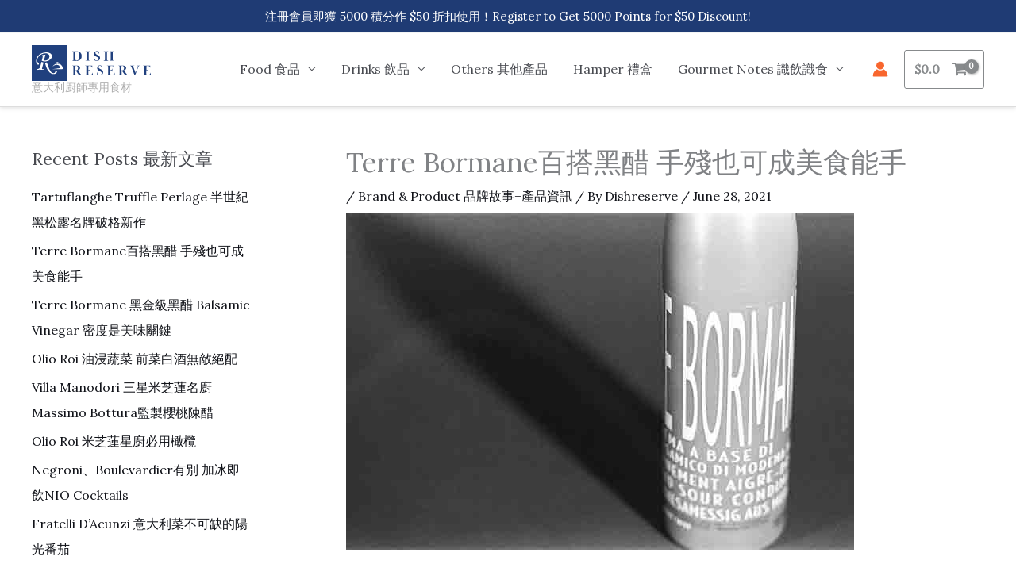

--- FILE ---
content_type: text/html; charset=UTF-8
request_url: https://dishreserve.com/gourmet-notes/brand-and-product/terre-bormane-balsamic-cream/
body_size: 22143
content:
<!DOCTYPE html>
<html lang="en-US">
<head>
<meta charset="UTF-8">
<meta name="viewport" content="width=device-width, initial-scale=1">
	<link rel="profile" href="https://gmpg.org/xfn/11"> 
	<meta name='robots' content='index, follow, max-image-preview:large, max-snippet:-1, max-video-preview:-1' />
<script type="6900b8612b4efe85b175bf8c-text/javascript">window._wca = window._wca || [];</script>

	<!-- This site is optimized with the Yoast SEO plugin v26.8 - https://yoast.com/product/yoast-seo-wordpress/ -->
	<title>Terre Bormane百搭黑醋 手殘也可成美食能手 - Food Insider - Dishreserve HK</title>
	<meta name="description" content="Dishreserve imports Italian chef-use food wine in Hong Kong. Dish reserve sells white/Black Truffle, Extra Virgin Olive Oil, food, wine" />
	<link rel="canonical" href="https://dishreserve.com/gourmet-notes/brand-and-product/terre-bormane-balsamic-cream/" />
	<meta property="og:locale" content="en_US" />
	<meta property="og:type" content="article" />
	<meta property="og:title" content="Terre Bormane百搭黑醋 手殘也可成美食能手 - Food Insider - Dishreserve HK" />
	<meta property="og:description" content="Dishreserve imports Italian chef-use food wine in Hong Kong. Dish reserve sells white/Black Truffle, Extra Virgin Olive Oil, food, wine" />
	<meta property="og:url" content="https://dishreserve.com/gourmet-notes/brand-and-product/terre-bormane-balsamic-cream/" />
	<meta property="og:site_name" content="意大利廚師專用食材" />
	<meta property="article:publisher" content="https://www.facebook.com/dishreserve" />
	<meta property="article:published_time" content="2021-06-28T02:59:18+00:00" />
	<meta property="article:modified_time" content="2022-09-09T18:22:55+00:00" />
	<meta property="og:image" content="https://dishreserve.com/wp-content/uploads/2021/06/terre-bormane-balsamic-cream-bw.jpg" />
	<meta property="og:image:width" content="640" />
	<meta property="og:image:height" content="424" />
	<meta property="og:image:type" content="image/jpeg" />
	<meta name="author" content="Dishreserve" />
	<meta name="twitter:card" content="summary_large_image" />
	<meta name="twitter:creator" content="@dishreserve" />
	<meta name="twitter:site" content="@dishreserve" />
	<meta name="twitter:label1" content="Written by" />
	<meta name="twitter:data1" content="Dishreserve" />
	<meta name="twitter:label2" content="Est. reading time" />
	<meta name="twitter:data2" content="1 minute" />
	<script type="application/ld+json" class="yoast-schema-graph">{"@context":"https://schema.org","@graph":[{"@type":"Article","@id":"https://dishreserve.com/gourmet-notes/brand-and-product/terre-bormane-balsamic-cream/#article","isPartOf":{"@id":"https://dishreserve.com/gourmet-notes/brand-and-product/terre-bormane-balsamic-cream/"},"author":{"name":"Dishreserve","@id":"https://dishreserve.com/#/schema/person/e9b27797d75ebaf51796ec3cd05ebd6f"},"headline":"Terre Bormane百搭黑醋 手殘也可成美食能手","datePublished":"2021-06-28T02:59:18+00:00","dateModified":"2022-09-09T18:22:55+00:00","mainEntityOfPage":{"@id":"https://dishreserve.com/gourmet-notes/brand-and-product/terre-bormane-balsamic-cream/"},"wordCount":17,"publisher":{"@id":"https://dishreserve.com/#organization"},"image":{"@id":"https://dishreserve.com/gourmet-notes/brand-and-product/terre-bormane-balsamic-cream/#primaryimage"},"thumbnailUrl":"https://dishreserve.com/wp-content/uploads/2021/06/terre-bormane-balsamic-cream-bw.jpg","keywords":["balsamic cream","balsamic vinegar","Terre Bormane"],"articleSection":["Brand &amp; Product 品牌故事+產品資訊"],"inLanguage":"en-US"},{"@type":"WebPage","@id":"https://dishreserve.com/gourmet-notes/brand-and-product/terre-bormane-balsamic-cream/","url":"https://dishreserve.com/gourmet-notes/brand-and-product/terre-bormane-balsamic-cream/","name":"Terre Bormane百搭黑醋 手殘也可成美食能手 - Food Insider - Dishreserve HK","isPartOf":{"@id":"https://dishreserve.com/#website"},"primaryImageOfPage":{"@id":"https://dishreserve.com/gourmet-notes/brand-and-product/terre-bormane-balsamic-cream/#primaryimage"},"image":{"@id":"https://dishreserve.com/gourmet-notes/brand-and-product/terre-bormane-balsamic-cream/#primaryimage"},"thumbnailUrl":"https://dishreserve.com/wp-content/uploads/2021/06/terre-bormane-balsamic-cream-bw.jpg","datePublished":"2021-06-28T02:59:18+00:00","dateModified":"2022-09-09T18:22:55+00:00","description":"Dishreserve imports Italian chef-use food wine in Hong Kong. Dish reserve sells white/Black Truffle, Extra Virgin Olive Oil, food, wine","breadcrumb":{"@id":"https://dishreserve.com/gourmet-notes/brand-and-product/terre-bormane-balsamic-cream/#breadcrumb"},"inLanguage":"en-US","potentialAction":[{"@type":"ReadAction","target":["https://dishreserve.com/gourmet-notes/brand-and-product/terre-bormane-balsamic-cream/"]}]},{"@type":"ImageObject","inLanguage":"en-US","@id":"https://dishreserve.com/gourmet-notes/brand-and-product/terre-bormane-balsamic-cream/#primaryimage","url":"https://dishreserve.com/wp-content/uploads/2021/06/terre-bormane-balsamic-cream-bw.jpg","contentUrl":"https://dishreserve.com/wp-content/uploads/2021/06/terre-bormane-balsamic-cream-bw.jpg","width":640,"height":424},{"@type":"BreadcrumbList","@id":"https://dishreserve.com/gourmet-notes/brand-and-product/terre-bormane-balsamic-cream/#breadcrumb","itemListElement":[{"@type":"ListItem","position":1,"name":"Italian Chef-Use Food Wine Hong Kong","item":"https://dishreserve.com/"},{"@type":"ListItem","position":2,"name":"Terre Bormane百搭黑醋 手殘也可成美食能手"}]},{"@type":"WebSite","@id":"https://dishreserve.com/#website","url":"https://dishreserve.com/","name":"意大利廚師專用食材","description":"正宗意大利進口食材, 配料 及葡萄酒","publisher":{"@id":"https://dishreserve.com/#organization"},"potentialAction":[{"@type":"SearchAction","target":{"@type":"EntryPoint","urlTemplate":"https://dishreserve.com/?s={search_term_string}"},"query-input":{"@type":"PropertyValueSpecification","valueRequired":true,"valueName":"search_term_string"}}],"inLanguage":"en-US"},{"@type":"Organization","@id":"https://dishreserve.com/#organization","name":"Dishreserve 意大利朱古力廚師專用食材紅酒","url":"https://dishreserve.com/","logo":{"@type":"ImageObject","inLanguage":"en-US","@id":"https://dishreserve.com/#/schema/logo/image/","url":"https://dishreserve.com/wp-content/uploads/2020/11/dishreserve-square.png","contentUrl":"https://dishreserve.com/wp-content/uploads/2020/11/dishreserve-square.png","width":306,"height":275,"caption":"Dishreserve 意大利朱古力廚師專用食材紅酒"},"image":{"@id":"https://dishreserve.com/#/schema/logo/image/"},"sameAs":["https://www.facebook.com/dishreserve","https://x.com/dishreserve","https://instagram.com/dishreserve"]},{"@type":"Person","@id":"https://dishreserve.com/#/schema/person/e9b27797d75ebaf51796ec3cd05ebd6f","name":"Dishreserve","image":{"@type":"ImageObject","inLanguage":"en-US","@id":"https://dishreserve.com/#/schema/person/image/","url":"https://secure.gravatar.com/avatar/7f8189fd1ccb42f9b5d3137a28cab378056f7180f1cdd3cbcbb6d8707d94c601?s=96&d=mm&r=g","contentUrl":"https://secure.gravatar.com/avatar/7f8189fd1ccb42f9b5d3137a28cab378056f7180f1cdd3cbcbb6d8707d94c601?s=96&d=mm&r=g","caption":"Dishreserve"},"url":"https://dishreserve.com/author/marco/"}]}</script>
	<!-- / Yoast SEO plugin. -->


<link rel='dns-prefetch' href='//stats.wp.com' />
<link rel='dns-prefetch' href='//www.googletagmanager.com' />
<link rel='dns-prefetch' href='//fonts.googleapis.com' />
<link rel="alternate" type="application/rss+xml" title="意大利廚師專用食材 &raquo; Feed" href="https://dishreserve.com/feed/" />
<link rel="alternate" type="application/rss+xml" title="意大利廚師專用食材 &raquo; Comments Feed" href="https://dishreserve.com/comments/feed/" />
<link rel="alternate" title="oEmbed (JSON)" type="application/json+oembed" href="https://dishreserve.com/wp-json/oembed/1.0/embed?url=https%3A%2F%2Fdishreserve.com%2Fgourmet-notes%2Fbrand-and-product%2Fterre-bormane-balsamic-cream%2F" />
<link rel="alternate" title="oEmbed (XML)" type="text/xml+oembed" href="https://dishreserve.com/wp-json/oembed/1.0/embed?url=https%3A%2F%2Fdishreserve.com%2Fgourmet-notes%2Fbrand-and-product%2Fterre-bormane-balsamic-cream%2F&#038;format=xml" />
<style type="text/css" media="all">@font-face{font-family:'Lato';font-display:block;font-style:normal;font-weight:700;font-display:swap;src:url(https://fonts.gstatic.com/s/lato/v25/S6u9w4BMUTPHh6UVSwaPGQ3q5d0N7w.woff2) format('woff2');unicode-range:U+0100-02BA,U+02BD-02C5,U+02C7-02CC,U+02CE-02D7,U+02DD-02FF,U+0304,U+0308,U+0329,U+1D00-1DBF,U+1E00-1E9F,U+1EF2-1EFF,U+2020,U+20A0-20AB,U+20AD-20C0,U+2113,U+2C60-2C7F,U+A720-A7FF}@font-face{font-family:'Lato';font-display:block;font-style:normal;font-weight:700;font-display:swap;src:url(https://fonts.gstatic.com/s/lato/v25/S6u9w4BMUTPHh6UVSwiPGQ3q5d0.woff2) format('woff2');unicode-range:U+0000-00FF,U+0131,U+0152-0153,U+02BB-02BC,U+02C6,U+02DA,U+02DC,U+0304,U+0308,U+0329,U+2000-206F,U+20AC,U+2122,U+2191,U+2193,U+2212,U+2215,U+FEFF,U+FFFD}@font-face{font-family:'Lora';font-display:block;font-style:normal;font-weight:400;font-display:swap;src:url(https://fonts.gstatic.com/s/lora/v37/0QI6MX1D_JOuGQbT0gvTJPa787weuxJMkq18ndeYxZ2JTg.woff2) format('woff2');unicode-range:U+0460-052F,U+1C80-1C8A,U+20B4,U+2DE0-2DFF,U+A640-A69F,U+FE2E-FE2F}@font-face{font-family:'Lora';font-display:block;font-style:normal;font-weight:400;font-display:swap;src:url(https://fonts.gstatic.com/s/lora/v37/0QI6MX1D_JOuGQbT0gvTJPa787weuxJFkq18ndeYxZ2JTg.woff2) format('woff2');unicode-range:U+0301,U+0400-045F,U+0490-0491,U+04B0-04B1,U+2116}@font-face{font-family:'Lora';font-display:block;font-style:normal;font-weight:400;font-display:swap;src:url(https://fonts.gstatic.com/s/lora/v37/0QI6MX1D_JOuGQbT0gvTJPa787weuxI9kq18ndeYxZ2JTg.woff2) format('woff2');unicode-range:U+0302-0303,U+0305,U+0307-0308,U+0310,U+0312,U+0315,U+031A,U+0326-0327,U+032C,U+032F-0330,U+0332-0333,U+0338,U+033A,U+0346,U+034D,U+0391-03A1,U+03A3-03A9,U+03B1-03C9,U+03D1,U+03D5-03D6,U+03F0-03F1,U+03F4-03F5,U+2016-2017,U+2034-2038,U+203C,U+2040,U+2043,U+2047,U+2050,U+2057,U+205F,U+2070-2071,U+2074-208E,U+2090-209C,U+20D0-20DC,U+20E1,U+20E5-20EF,U+2100-2112,U+2114-2115,U+2117-2121,U+2123-214F,U+2190,U+2192,U+2194-21AE,U+21B0-21E5,U+21F1-21F2,U+21F4-2211,U+2213-2214,U+2216-22FF,U+2308-230B,U+2310,U+2319,U+231C-2321,U+2336-237A,U+237C,U+2395,U+239B-23B7,U+23D0,U+23DC-23E1,U+2474-2475,U+25AF,U+25B3,U+25B7,U+25BD,U+25C1,U+25CA,U+25CC,U+25FB,U+266D-266F,U+27C0-27FF,U+2900-2AFF,U+2B0E-2B11,U+2B30-2B4C,U+2BFE,U+3030,U+FF5B,U+FF5D,U+1D400-1D7FF,U+1EE00-1EEFF}@font-face{font-family:'Lora';font-display:block;font-style:normal;font-weight:400;font-display:swap;src:url(https://fonts.gstatic.com/s/lora/v37/0QI6MX1D_JOuGQbT0gvTJPa787weuxIvkq18ndeYxZ2JTg.woff2) format('woff2');unicode-range:U+0001-000C,U+000E-001F,U+007F-009F,U+20DD-20E0,U+20E2-20E4,U+2150-218F,U+2190,U+2192,U+2194-2199,U+21AF,U+21E6-21F0,U+21F3,U+2218-2219,U+2299,U+22C4-22C6,U+2300-243F,U+2440-244A,U+2460-24FF,U+25A0-27BF,U+2800-28FF,U+2921-2922,U+2981,U+29BF,U+29EB,U+2B00-2BFF,U+4DC0-4DFF,U+FFF9-FFFB,U+10140-1018E,U+10190-1019C,U+101A0,U+101D0-101FD,U+102E0-102FB,U+10E60-10E7E,U+1D2C0-1D2D3,U+1D2E0-1D37F,U+1F000-1F0FF,U+1F100-1F1AD,U+1F1E6-1F1FF,U+1F30D-1F30F,U+1F315,U+1F31C,U+1F31E,U+1F320-1F32C,U+1F336,U+1F378,U+1F37D,U+1F382,U+1F393-1F39F,U+1F3A7-1F3A8,U+1F3AC-1F3AF,U+1F3C2,U+1F3C4-1F3C6,U+1F3CA-1F3CE,U+1F3D4-1F3E0,U+1F3ED,U+1F3F1-1F3F3,U+1F3F5-1F3F7,U+1F408,U+1F415,U+1F41F,U+1F426,U+1F43F,U+1F441-1F442,U+1F444,U+1F446-1F449,U+1F44C-1F44E,U+1F453,U+1F46A,U+1F47D,U+1F4A3,U+1F4B0,U+1F4B3,U+1F4B9,U+1F4BB,U+1F4BF,U+1F4C8-1F4CB,U+1F4D6,U+1F4DA,U+1F4DF,U+1F4E3-1F4E6,U+1F4EA-1F4ED,U+1F4F7,U+1F4F9-1F4FB,U+1F4FD-1F4FE,U+1F503,U+1F507-1F50B,U+1F50D,U+1F512-1F513,U+1F53E-1F54A,U+1F54F-1F5FA,U+1F610,U+1F650-1F67F,U+1F687,U+1F68D,U+1F691,U+1F694,U+1F698,U+1F6AD,U+1F6B2,U+1F6B9-1F6BA,U+1F6BC,U+1F6C6-1F6CF,U+1F6D3-1F6D7,U+1F6E0-1F6EA,U+1F6F0-1F6F3,U+1F6F7-1F6FC,U+1F700-1F7FF,U+1F800-1F80B,U+1F810-1F847,U+1F850-1F859,U+1F860-1F887,U+1F890-1F8AD,U+1F8B0-1F8BB,U+1F8C0-1F8C1,U+1F900-1F90B,U+1F93B,U+1F946,U+1F984,U+1F996,U+1F9E9,U+1FA00-1FA6F,U+1FA70-1FA7C,U+1FA80-1FA89,U+1FA8F-1FAC6,U+1FACE-1FADC,U+1FADF-1FAE9,U+1FAF0-1FAF8,U+1FB00-1FBFF}@font-face{font-family:'Lora';font-display:block;font-style:normal;font-weight:400;font-display:swap;src:url(https://fonts.gstatic.com/s/lora/v37/0QI6MX1D_JOuGQbT0gvTJPa787weuxJOkq18ndeYxZ2JTg.woff2) format('woff2');unicode-range:U+0102-0103,U+0110-0111,U+0128-0129,U+0168-0169,U+01A0-01A1,U+01AF-01B0,U+0300-0301,U+0303-0304,U+0308-0309,U+0323,U+0329,U+1EA0-1EF9,U+20AB}@font-face{font-family:'Lora';font-display:block;font-style:normal;font-weight:400;font-display:swap;src:url(https://fonts.gstatic.com/s/lora/v37/0QI6MX1D_JOuGQbT0gvTJPa787weuxJPkq18ndeYxZ2JTg.woff2) format('woff2');unicode-range:U+0100-02BA,U+02BD-02C5,U+02C7-02CC,U+02CE-02D7,U+02DD-02FF,U+0304,U+0308,U+0329,U+1D00-1DBF,U+1E00-1E9F,U+1EF2-1EFF,U+2020,U+20A0-20AB,U+20AD-20C0,U+2113,U+2C60-2C7F,U+A720-A7FF}@font-face{font-family:'Lora';font-display:block;font-style:normal;font-weight:400;font-display:swap;src:url(https://fonts.gstatic.com/s/lora/v37/0QI6MX1D_JOuGQbT0gvTJPa787weuxJBkq18ndeYxZ0.woff2) format('woff2');unicode-range:U+0000-00FF,U+0131,U+0152-0153,U+02BB-02BC,U+02C6,U+02DA,U+02DC,U+0304,U+0308,U+0329,U+2000-206F,U+20AC,U+2122,U+2191,U+2193,U+2212,U+2215,U+FEFF,U+FFFD}</style>
<style id='wp-img-auto-sizes-contain-inline-css'>
img:is([sizes=auto i],[sizes^="auto," i]){contain-intrinsic-size:3000px 1500px}
/*# sourceURL=wp-img-auto-sizes-contain-inline-css */
</style>
<style id='jetpack-sharing-buttons-style-inline-css'>
.jetpack-sharing-buttons__services-list{display:flex;flex-direction:row;flex-wrap:wrap;gap:0;list-style-type:none;margin:5px;padding:0}.jetpack-sharing-buttons__services-list.has-small-icon-size{font-size:12px}.jetpack-sharing-buttons__services-list.has-normal-icon-size{font-size:16px}.jetpack-sharing-buttons__services-list.has-large-icon-size{font-size:24px}.jetpack-sharing-buttons__services-list.has-huge-icon-size{font-size:36px}@media print{.jetpack-sharing-buttons__services-list{display:none!important}}.editor-styles-wrapper .wp-block-jetpack-sharing-buttons{gap:0;padding-inline-start:0}ul.jetpack-sharing-buttons__services-list.has-background{padding:1.25em 2.375em}
/*# sourceURL=https://dishreserve.com/wp-content/plugins/jetpack/_inc/blocks/sharing-buttons/view.css */
</style>
<style id='global-styles-inline-css'>
:root{--wp--preset--aspect-ratio--square: 1;--wp--preset--aspect-ratio--4-3: 4/3;--wp--preset--aspect-ratio--3-4: 3/4;--wp--preset--aspect-ratio--3-2: 3/2;--wp--preset--aspect-ratio--2-3: 2/3;--wp--preset--aspect-ratio--16-9: 16/9;--wp--preset--aspect-ratio--9-16: 9/16;--wp--preset--color--black: #000000;--wp--preset--color--cyan-bluish-gray: #abb8c3;--wp--preset--color--white: #ffffff;--wp--preset--color--pale-pink: #f78da7;--wp--preset--color--vivid-red: #cf2e2e;--wp--preset--color--luminous-vivid-orange: #ff6900;--wp--preset--color--luminous-vivid-amber: #fcb900;--wp--preset--color--light-green-cyan: #7bdcb5;--wp--preset--color--vivid-green-cyan: #00d084;--wp--preset--color--pale-cyan-blue: #8ed1fc;--wp--preset--color--vivid-cyan-blue: #0693e3;--wp--preset--color--vivid-purple: #9b51e0;--wp--preset--color--ast-global-color-0: var(--ast-global-color-0);--wp--preset--color--ast-global-color-1: var(--ast-global-color-1);--wp--preset--color--ast-global-color-2: var(--ast-global-color-2);--wp--preset--color--ast-global-color-3: var(--ast-global-color-3);--wp--preset--color--ast-global-color-4: var(--ast-global-color-4);--wp--preset--color--ast-global-color-5: var(--ast-global-color-5);--wp--preset--color--ast-global-color-6: var(--ast-global-color-6);--wp--preset--color--ast-global-color-7: var(--ast-global-color-7);--wp--preset--color--ast-global-color-8: var(--ast-global-color-8);--wp--preset--gradient--vivid-cyan-blue-to-vivid-purple: linear-gradient(135deg,rgb(6,147,227) 0%,rgb(155,81,224) 100%);--wp--preset--gradient--light-green-cyan-to-vivid-green-cyan: linear-gradient(135deg,rgb(122,220,180) 0%,rgb(0,208,130) 100%);--wp--preset--gradient--luminous-vivid-amber-to-luminous-vivid-orange: linear-gradient(135deg,rgb(252,185,0) 0%,rgb(255,105,0) 100%);--wp--preset--gradient--luminous-vivid-orange-to-vivid-red: linear-gradient(135deg,rgb(255,105,0) 0%,rgb(207,46,46) 100%);--wp--preset--gradient--very-light-gray-to-cyan-bluish-gray: linear-gradient(135deg,rgb(238,238,238) 0%,rgb(169,184,195) 100%);--wp--preset--gradient--cool-to-warm-spectrum: linear-gradient(135deg,rgb(74,234,220) 0%,rgb(151,120,209) 20%,rgb(207,42,186) 40%,rgb(238,44,130) 60%,rgb(251,105,98) 80%,rgb(254,248,76) 100%);--wp--preset--gradient--blush-light-purple: linear-gradient(135deg,rgb(255,206,236) 0%,rgb(152,150,240) 100%);--wp--preset--gradient--blush-bordeaux: linear-gradient(135deg,rgb(254,205,165) 0%,rgb(254,45,45) 50%,rgb(107,0,62) 100%);--wp--preset--gradient--luminous-dusk: linear-gradient(135deg,rgb(255,203,112) 0%,rgb(199,81,192) 50%,rgb(65,88,208) 100%);--wp--preset--gradient--pale-ocean: linear-gradient(135deg,rgb(255,245,203) 0%,rgb(182,227,212) 50%,rgb(51,167,181) 100%);--wp--preset--gradient--electric-grass: linear-gradient(135deg,rgb(202,248,128) 0%,rgb(113,206,126) 100%);--wp--preset--gradient--midnight: linear-gradient(135deg,rgb(2,3,129) 0%,rgb(40,116,252) 100%);--wp--preset--font-size--small: 13px;--wp--preset--font-size--medium: 20px;--wp--preset--font-size--large: 36px;--wp--preset--font-size--x-large: 42px;--wp--preset--spacing--20: 0.44rem;--wp--preset--spacing--30: 0.67rem;--wp--preset--spacing--40: 1rem;--wp--preset--spacing--50: 1.5rem;--wp--preset--spacing--60: 2.25rem;--wp--preset--spacing--70: 3.38rem;--wp--preset--spacing--80: 5.06rem;--wp--preset--shadow--natural: 6px 6px 9px rgba(0, 0, 0, 0.2);--wp--preset--shadow--deep: 12px 12px 50px rgba(0, 0, 0, 0.4);--wp--preset--shadow--sharp: 6px 6px 0px rgba(0, 0, 0, 0.2);--wp--preset--shadow--outlined: 6px 6px 0px -3px rgb(255, 255, 255), 6px 6px rgb(0, 0, 0);--wp--preset--shadow--crisp: 6px 6px 0px rgb(0, 0, 0);}:root { --wp--style--global--content-size: var(--wp--custom--ast-content-width-size);--wp--style--global--wide-size: var(--wp--custom--ast-wide-width-size); }:where(body) { margin: 0; }.wp-site-blocks > .alignleft { float: left; margin-right: 2em; }.wp-site-blocks > .alignright { float: right; margin-left: 2em; }.wp-site-blocks > .aligncenter { justify-content: center; margin-left: auto; margin-right: auto; }:where(.wp-site-blocks) > * { margin-block-start: 24px; margin-block-end: 0; }:where(.wp-site-blocks) > :first-child { margin-block-start: 0; }:where(.wp-site-blocks) > :last-child { margin-block-end: 0; }:root { --wp--style--block-gap: 24px; }:root :where(.is-layout-flow) > :first-child{margin-block-start: 0;}:root :where(.is-layout-flow) > :last-child{margin-block-end: 0;}:root :where(.is-layout-flow) > *{margin-block-start: 24px;margin-block-end: 0;}:root :where(.is-layout-constrained) > :first-child{margin-block-start: 0;}:root :where(.is-layout-constrained) > :last-child{margin-block-end: 0;}:root :where(.is-layout-constrained) > *{margin-block-start: 24px;margin-block-end: 0;}:root :where(.is-layout-flex){gap: 24px;}:root :where(.is-layout-grid){gap: 24px;}.is-layout-flow > .alignleft{float: left;margin-inline-start: 0;margin-inline-end: 2em;}.is-layout-flow > .alignright{float: right;margin-inline-start: 2em;margin-inline-end: 0;}.is-layout-flow > .aligncenter{margin-left: auto !important;margin-right: auto !important;}.is-layout-constrained > .alignleft{float: left;margin-inline-start: 0;margin-inline-end: 2em;}.is-layout-constrained > .alignright{float: right;margin-inline-start: 2em;margin-inline-end: 0;}.is-layout-constrained > .aligncenter{margin-left: auto !important;margin-right: auto !important;}.is-layout-constrained > :where(:not(.alignleft):not(.alignright):not(.alignfull)){max-width: var(--wp--style--global--content-size);margin-left: auto !important;margin-right: auto !important;}.is-layout-constrained > .alignwide{max-width: var(--wp--style--global--wide-size);}body .is-layout-flex{display: flex;}.is-layout-flex{flex-wrap: wrap;align-items: center;}.is-layout-flex > :is(*, div){margin: 0;}body .is-layout-grid{display: grid;}.is-layout-grid > :is(*, div){margin: 0;}body{padding-top: 0px;padding-right: 0px;padding-bottom: 0px;padding-left: 0px;}a:where(:not(.wp-element-button)){text-decoration: none;}:root :where(.wp-element-button, .wp-block-button__link){background-color: #32373c;border-width: 0;color: #fff;font-family: inherit;font-size: inherit;font-style: inherit;font-weight: inherit;letter-spacing: inherit;line-height: inherit;padding-top: calc(0.667em + 2px);padding-right: calc(1.333em + 2px);padding-bottom: calc(0.667em + 2px);padding-left: calc(1.333em + 2px);text-decoration: none;text-transform: inherit;}.has-black-color{color: var(--wp--preset--color--black) !important;}.has-cyan-bluish-gray-color{color: var(--wp--preset--color--cyan-bluish-gray) !important;}.has-white-color{color: var(--wp--preset--color--white) !important;}.has-pale-pink-color{color: var(--wp--preset--color--pale-pink) !important;}.has-vivid-red-color{color: var(--wp--preset--color--vivid-red) !important;}.has-luminous-vivid-orange-color{color: var(--wp--preset--color--luminous-vivid-orange) !important;}.has-luminous-vivid-amber-color{color: var(--wp--preset--color--luminous-vivid-amber) !important;}.has-light-green-cyan-color{color: var(--wp--preset--color--light-green-cyan) !important;}.has-vivid-green-cyan-color{color: var(--wp--preset--color--vivid-green-cyan) !important;}.has-pale-cyan-blue-color{color: var(--wp--preset--color--pale-cyan-blue) !important;}.has-vivid-cyan-blue-color{color: var(--wp--preset--color--vivid-cyan-blue) !important;}.has-vivid-purple-color{color: var(--wp--preset--color--vivid-purple) !important;}.has-ast-global-color-0-color{color: var(--wp--preset--color--ast-global-color-0) !important;}.has-ast-global-color-1-color{color: var(--wp--preset--color--ast-global-color-1) !important;}.has-ast-global-color-2-color{color: var(--wp--preset--color--ast-global-color-2) !important;}.has-ast-global-color-3-color{color: var(--wp--preset--color--ast-global-color-3) !important;}.has-ast-global-color-4-color{color: var(--wp--preset--color--ast-global-color-4) !important;}.has-ast-global-color-5-color{color: var(--wp--preset--color--ast-global-color-5) !important;}.has-ast-global-color-6-color{color: var(--wp--preset--color--ast-global-color-6) !important;}.has-ast-global-color-7-color{color: var(--wp--preset--color--ast-global-color-7) !important;}.has-ast-global-color-8-color{color: var(--wp--preset--color--ast-global-color-8) !important;}.has-black-background-color{background-color: var(--wp--preset--color--black) !important;}.has-cyan-bluish-gray-background-color{background-color: var(--wp--preset--color--cyan-bluish-gray) !important;}.has-white-background-color{background-color: var(--wp--preset--color--white) !important;}.has-pale-pink-background-color{background-color: var(--wp--preset--color--pale-pink) !important;}.has-vivid-red-background-color{background-color: var(--wp--preset--color--vivid-red) !important;}.has-luminous-vivid-orange-background-color{background-color: var(--wp--preset--color--luminous-vivid-orange) !important;}.has-luminous-vivid-amber-background-color{background-color: var(--wp--preset--color--luminous-vivid-amber) !important;}.has-light-green-cyan-background-color{background-color: var(--wp--preset--color--light-green-cyan) !important;}.has-vivid-green-cyan-background-color{background-color: var(--wp--preset--color--vivid-green-cyan) !important;}.has-pale-cyan-blue-background-color{background-color: var(--wp--preset--color--pale-cyan-blue) !important;}.has-vivid-cyan-blue-background-color{background-color: var(--wp--preset--color--vivid-cyan-blue) !important;}.has-vivid-purple-background-color{background-color: var(--wp--preset--color--vivid-purple) !important;}.has-ast-global-color-0-background-color{background-color: var(--wp--preset--color--ast-global-color-0) !important;}.has-ast-global-color-1-background-color{background-color: var(--wp--preset--color--ast-global-color-1) !important;}.has-ast-global-color-2-background-color{background-color: var(--wp--preset--color--ast-global-color-2) !important;}.has-ast-global-color-3-background-color{background-color: var(--wp--preset--color--ast-global-color-3) !important;}.has-ast-global-color-4-background-color{background-color: var(--wp--preset--color--ast-global-color-4) !important;}.has-ast-global-color-5-background-color{background-color: var(--wp--preset--color--ast-global-color-5) !important;}.has-ast-global-color-6-background-color{background-color: var(--wp--preset--color--ast-global-color-6) !important;}.has-ast-global-color-7-background-color{background-color: var(--wp--preset--color--ast-global-color-7) !important;}.has-ast-global-color-8-background-color{background-color: var(--wp--preset--color--ast-global-color-8) !important;}.has-black-border-color{border-color: var(--wp--preset--color--black) !important;}.has-cyan-bluish-gray-border-color{border-color: var(--wp--preset--color--cyan-bluish-gray) !important;}.has-white-border-color{border-color: var(--wp--preset--color--white) !important;}.has-pale-pink-border-color{border-color: var(--wp--preset--color--pale-pink) !important;}.has-vivid-red-border-color{border-color: var(--wp--preset--color--vivid-red) !important;}.has-luminous-vivid-orange-border-color{border-color: var(--wp--preset--color--luminous-vivid-orange) !important;}.has-luminous-vivid-amber-border-color{border-color: var(--wp--preset--color--luminous-vivid-amber) !important;}.has-light-green-cyan-border-color{border-color: var(--wp--preset--color--light-green-cyan) !important;}.has-vivid-green-cyan-border-color{border-color: var(--wp--preset--color--vivid-green-cyan) !important;}.has-pale-cyan-blue-border-color{border-color: var(--wp--preset--color--pale-cyan-blue) !important;}.has-vivid-cyan-blue-border-color{border-color: var(--wp--preset--color--vivid-cyan-blue) !important;}.has-vivid-purple-border-color{border-color: var(--wp--preset--color--vivid-purple) !important;}.has-ast-global-color-0-border-color{border-color: var(--wp--preset--color--ast-global-color-0) !important;}.has-ast-global-color-1-border-color{border-color: var(--wp--preset--color--ast-global-color-1) !important;}.has-ast-global-color-2-border-color{border-color: var(--wp--preset--color--ast-global-color-2) !important;}.has-ast-global-color-3-border-color{border-color: var(--wp--preset--color--ast-global-color-3) !important;}.has-ast-global-color-4-border-color{border-color: var(--wp--preset--color--ast-global-color-4) !important;}.has-ast-global-color-5-border-color{border-color: var(--wp--preset--color--ast-global-color-5) !important;}.has-ast-global-color-6-border-color{border-color: var(--wp--preset--color--ast-global-color-6) !important;}.has-ast-global-color-7-border-color{border-color: var(--wp--preset--color--ast-global-color-7) !important;}.has-ast-global-color-8-border-color{border-color: var(--wp--preset--color--ast-global-color-8) !important;}.has-vivid-cyan-blue-to-vivid-purple-gradient-background{background: var(--wp--preset--gradient--vivid-cyan-blue-to-vivid-purple) !important;}.has-light-green-cyan-to-vivid-green-cyan-gradient-background{background: var(--wp--preset--gradient--light-green-cyan-to-vivid-green-cyan) !important;}.has-luminous-vivid-amber-to-luminous-vivid-orange-gradient-background{background: var(--wp--preset--gradient--luminous-vivid-amber-to-luminous-vivid-orange) !important;}.has-luminous-vivid-orange-to-vivid-red-gradient-background{background: var(--wp--preset--gradient--luminous-vivid-orange-to-vivid-red) !important;}.has-very-light-gray-to-cyan-bluish-gray-gradient-background{background: var(--wp--preset--gradient--very-light-gray-to-cyan-bluish-gray) !important;}.has-cool-to-warm-spectrum-gradient-background{background: var(--wp--preset--gradient--cool-to-warm-spectrum) !important;}.has-blush-light-purple-gradient-background{background: var(--wp--preset--gradient--blush-light-purple) !important;}.has-blush-bordeaux-gradient-background{background: var(--wp--preset--gradient--blush-bordeaux) !important;}.has-luminous-dusk-gradient-background{background: var(--wp--preset--gradient--luminous-dusk) !important;}.has-pale-ocean-gradient-background{background: var(--wp--preset--gradient--pale-ocean) !important;}.has-electric-grass-gradient-background{background: var(--wp--preset--gradient--electric-grass) !important;}.has-midnight-gradient-background{background: var(--wp--preset--gradient--midnight) !important;}.has-small-font-size{font-size: var(--wp--preset--font-size--small) !important;}.has-medium-font-size{font-size: var(--wp--preset--font-size--medium) !important;}.has-large-font-size{font-size: var(--wp--preset--font-size--large) !important;}.has-x-large-font-size{font-size: var(--wp--preset--font-size--x-large) !important;}
:root :where(.wp-block-pullquote){font-size: 1.5em;line-height: 1.6;}
/*# sourceURL=global-styles-inline-css */
</style>
<style id='woocommerce-inline-inline-css'>
.woocommerce form .form-row .required { visibility: visible; }
/*# sourceURL=woocommerce-inline-inline-css */
</style>
<link rel='stylesheet' id='wpo_min-header-0-css' href='https://dishreserve.com/wp-content/cache/wpo-minify/1768909366/assets/wpo-minify-header-5a294be7.min.css' media='all' />
<link rel='stylesheet' id='wpo_min-header-1-css' href='https://dishreserve.com/wp-content/cache/wpo-minify/1768909366/assets/wpo-minify-header-eee81416.min.css' media='only screen and (max-width: 921px)' />
<link rel='stylesheet' id='wpo_min-header-2-css' href='https://dishreserve.com/wp-content/cache/wpo-minify/1768909366/assets/wpo-minify-header-f2992aae.min.css' media='all' />
<script src="https://dishreserve.com/wp-content/cache/wpo-minify/1768909366/assets/wpo-minify-header-cf061736.min.js" id="wpo_min-header-0-js" type="6900b8612b4efe85b175bf8c-text/javascript"></script>
<script id="wpo_min-header-1-js-extra" type="6900b8612b4efe85b175bf8c-text/javascript">
var wc_add_to_cart_params = {"ajax_url":"/wp-admin/admin-ajax.php","wc_ajax_url":"/?wc-ajax=%%endpoint%%","i18n_view_cart":"View cart","cart_url":"https://dishreserve.com/cart/","is_cart":"","cart_redirect_after_add":"yes"};
var woocommerce_params = {"ajax_url":"/wp-admin/admin-ajax.php","wc_ajax_url":"/?wc-ajax=%%endpoint%%","i18n_password_show":"Show password","i18n_password_hide":"Hide password"};
//# sourceURL=wpo_min-header-1-js-extra
</script>
<script src="https://dishreserve.com/wp-content/cache/wpo-minify/1768909366/assets/wpo-minify-header-ea113719.min.js" id="wpo_min-header-1-js" defer data-wp-strategy="defer" type="6900b8612b4efe85b175bf8c-text/javascript"></script>
<script src="https://stats.wp.com/s-202604.js" id="woocommerce-analytics-js" defer data-wp-strategy="defer" type="6900b8612b4efe85b175bf8c-text/javascript"></script>

<!-- Google tag (gtag.js) snippet added by Site Kit -->
<!-- Google Analytics snippet added by Site Kit -->
<script src="https://www.googletagmanager.com/gtag/js?id=G-YRMLPDNF5H" id="google_gtagjs-js" async type="6900b8612b4efe85b175bf8c-text/javascript"></script>
<script id="google_gtagjs-js-after" type="6900b8612b4efe85b175bf8c-text/javascript">
window.dataLayer = window.dataLayer || [];function gtag(){dataLayer.push(arguments);}
gtag("set","linker",{"domains":["dishreserve.com"]});
gtag("js", new Date());
gtag("set", "developer_id.dZTNiMT", true);
gtag("config", "G-YRMLPDNF5H");
//# sourceURL=google_gtagjs-js-after
</script>
<link rel="https://api.w.org/" href="https://dishreserve.com/wp-json/" /><link rel="alternate" title="JSON" type="application/json" href="https://dishreserve.com/wp-json/wp/v2/posts/21372" /><link rel="EditURI" type="application/rsd+xml" title="RSD" href="https://dishreserve.com/xmlrpc.php?rsd" />
<meta name="generator" content="WordPress 6.9" />
<meta name="generator" content="WooCommerce 10.4.3" />
<link rel='shortlink' href='https://dishreserve.com/?p=21372' />
<meta name="generator" content="Site Kit by Google 1.170.0" />	<style>img#wpstats{display:none}</style>
			<noscript><style>.woocommerce-product-gallery{ opacity: 1 !important; }</style></noscript>
	<meta name="generator" content="Elementor 3.34.2; settings: css_print_method-external, google_font-enabled, font_display-auto">
			<style>
				.e-con.e-parent:nth-of-type(n+4):not(.e-lazyloaded):not(.e-no-lazyload),
				.e-con.e-parent:nth-of-type(n+4):not(.e-lazyloaded):not(.e-no-lazyload) * {
					background-image: none !important;
				}
				@media screen and (max-height: 1024px) {
					.e-con.e-parent:nth-of-type(n+3):not(.e-lazyloaded):not(.e-no-lazyload),
					.e-con.e-parent:nth-of-type(n+3):not(.e-lazyloaded):not(.e-no-lazyload) * {
						background-image: none !important;
					}
				}
				@media screen and (max-height: 640px) {
					.e-con.e-parent:nth-of-type(n+2):not(.e-lazyloaded):not(.e-no-lazyload),
					.e-con.e-parent:nth-of-type(n+2):not(.e-lazyloaded):not(.e-no-lazyload) * {
						background-image: none !important;
					}
				}
			</style>
			
<!-- Google Tag Manager snippet added by Site Kit -->
<script type="6900b8612b4efe85b175bf8c-text/javascript">
			( function( w, d, s, l, i ) {
				w[l] = w[l] || [];
				w[l].push( {'gtm.start': new Date().getTime(), event: 'gtm.js'} );
				var f = d.getElementsByTagName( s )[0],
					j = d.createElement( s ), dl = l != 'dataLayer' ? '&l=' + l : '';
				j.async = true;
				j.src = 'https://www.googletagmanager.com/gtm.js?id=' + i + dl;
				f.parentNode.insertBefore( j, f );
			} )( window, document, 'script', 'dataLayer', 'GTM-PKSGFJH' );
			
</script>

<!-- End Google Tag Manager snippet added by Site Kit -->
<link rel="icon" href="https://dishreserve.com/wp-content/uploads/2020/11/cropped-dishreserve-icon-100x100.png" sizes="32x32" />
<link rel="icon" href="https://dishreserve.com/wp-content/uploads/2020/11/cropped-dishreserve-icon-300x300.png" sizes="192x192" />
<link rel="apple-touch-icon" href="https://dishreserve.com/wp-content/uploads/2020/11/cropped-dishreserve-icon-300x300.png" />
<meta name="msapplication-TileImage" content="https://dishreserve.com/wp-content/uploads/2020/11/cropped-dishreserve-icon-300x300.png" />
		<style id="wp-custom-css">
			/* Astra sticky header */
/*.main-header-bar { */
.site-header {
    position: fixed;
    top: 0;
    width: 100%;
		box-shadow: 0 2px 5px rgba(0, 0, 0, 0.1); /* Optional: Add shadow */
}
/* Fix content padding */
.site-content {
    padding-top: 120px;
}
/* Fix content padding in mobile */
@media (max-width: 800px) {
    .site-content {
        padding-top: 105px;
    }
}
/* Fix content padding in mobile */
@media (max-width: 650px) {
    .site-content {
        padding-top: 100px;
    }
}		</style>
		</head>

<body itemtype='https://schema.org/Blog' itemscope='itemscope' class="wp-singular post-template-default single single-post postid-21372 single-format-standard wp-custom-logo wp-embed-responsive wp-theme-astra theme-astra woocommerce-no-js ast-desktop ast-plain-container ast-left-sidebar astra-4.12.0 ast-blog-single-style-1 ast-single-post ast-woocommerce-cart-menu ast-inherit-site-logo-transparent ast-hfb-header ast-normal-title-enabled elementor-default elementor-kit-840">
		<!-- Google Tag Manager (noscript) snippet added by Site Kit -->
		<noscript>
			<iframe src="https://www.googletagmanager.com/ns.html?id=GTM-PKSGFJH" height="0" width="0" style="display:none;visibility:hidden"></iframe>
		</noscript>
		<!-- End Google Tag Manager (noscript) snippet added by Site Kit -->
		
<a
	class="skip-link screen-reader-text"
	href="#content">
		Skip to content</a>

<div
class="hfeed site" id="page">
			<header
		class="site-header ast-primary-submenu-animation-fade header-main-layout-1 ast-primary-menu-enabled ast-has-mobile-header-logo ast-builder-menu-toggle-icon ast-mobile-header-inline" id="masthead" itemtype="https://schema.org/WPHeader" itemscope="itemscope" itemid="#masthead"		>
			<div id="ast-desktop-header" data-toggle-type="dropdown">
		<div class="ast-above-header-wrap  ">
		<div class="ast-above-header-bar ast-above-header  site-header-focus-item" data-section="section-above-header-builder">
						<div class="site-above-header-wrap ast-builder-grid-row-container site-header-focus-item ast-container" data-section="section-above-header-builder">
				<div class="ast-builder-grid-row ast-grid-center-col-layout-only ast-flex ast-grid-center-col-layout">
																		<div class="site-header-above-section-center site-header-section ast-flex ast-grid-section-center">
										<div class="ast-builder-layout-element ast-flex site-header-focus-item ast-header-html-1" data-section="section-hb-html-1">
			<div class="ast-header-html inner-link-style-"><div class="ast-builder-html-element"><p style="text-align: center"><span style="color: #ffffff"><a style="color: #ffffff" href="https://dishreserve.com/account/">注冊會員即獲 5000 積分作 $50 折扣使用！Register to Get 5000 Points for $50 Discount!</a></span></p>
</div></div>		</div>
									</div>
																		</div>
					</div>
								</div>
			</div>
		<div class="ast-main-header-wrap main-header-bar-wrap ">
		<div class="ast-primary-header-bar ast-primary-header main-header-bar site-header-focus-item" data-section="section-primary-header-builder">
						<div class="site-primary-header-wrap ast-builder-grid-row-container site-header-focus-item ast-container" data-section="section-primary-header-builder">
				<div class="ast-builder-grid-row ast-builder-grid-row-has-sides ast-builder-grid-row-no-center">
											<div class="site-header-primary-section-left site-header-section ast-flex site-header-section-left">
									<div class="ast-builder-layout-element ast-flex site-header-focus-item" data-section="title_tagline">
							<div
				class="site-branding ast-site-identity" itemtype="https://schema.org/Organization" itemscope="itemscope"				>
					<span class="site-logo-img"><a href="https://dishreserve.com/" class="custom-logo-link" rel="home"><img src="https://dishreserve.com/wp-content/uploads/2020/11/dishreserve-rectangle.svg" class="custom-logo" alt="意大利廚師專用食材" decoding="async" /></a><a href="https://dishreserve.com/" class="custom-mobile-logo-link" rel="home" itemprop="url"><img fetchpriority="high" width="306" height="275" src="https://dishreserve.com/wp-content/uploads/2020/11/dishreserve-square.png" class="ast-mobile-header-logo" alt="" decoding="async" srcset="https://dishreserve.com/wp-content/uploads/2020/11/dishreserve-square.png 306w, https://dishreserve.com/wp-content/uploads/2020/11/dishreserve-square-300x270.png 300w" sizes="(max-width: 306px) 100vw, 306px" /></a></span><div class="ast-site-title-wrap">
						<span class="site-title" itemprop="name">
				<a href="https://dishreserve.com/" rel="home" itemprop="url" >
					意大利廚師專用食材
				</a>
			</span>
						
				</div>				</div>
			<!-- .site-branding -->
					</div>
								</div>
																								<div class="site-header-primary-section-right site-header-section ast-flex ast-grid-right-section">
										<div class="ast-builder-menu-1 ast-builder-menu ast-flex ast-builder-menu-1-focus-item ast-builder-layout-element site-header-focus-item" data-section="section-hb-menu-1">
			<div class="ast-main-header-bar-alignment"><div class="main-header-bar-navigation"><nav class="site-navigation ast-flex-grow-1 navigation-accessibility site-header-focus-item" id="primary-site-navigation-desktop" aria-label="Primary Site Navigation" itemtype="https://schema.org/SiteNavigationElement" itemscope="itemscope"><div class="main-navigation ast-inline-flex"><ul id="ast-hf-menu-1" class="main-header-menu ast-menu-shadow ast-nav-menu ast-flex  submenu-with-border astra-menu-animation-fade  stack-on-mobile"><li id="menu-item-25531" class="menu-item menu-item-type-custom menu-item-object-custom menu-item-has-children menu-item-25531"><a aria-expanded="false" class="menu-link">Food 食品</a><button class="ast-menu-toggle" aria-expanded="false" aria-label="Toggle Menu"><span class="ast-icon icon-arrow"></span></button>
<ul class="sub-menu">
	<li id="menu-item-29939" class="menu-item menu-item-type-custom menu-item-object-custom menu-item-29939"><a href="https://dishreserve.com/cat/appetizer" class="menu-link">Appetizer 開胃小食</a></li>
	<li id="menu-item-20941" class="menu-item menu-item-type-custom menu-item-object-custom menu-item-20941"><a href="https://dishreserve.com/cat/chocolate/" class="menu-link">Chocolate 朱古力</a></li>
	<li id="menu-item-20946" class="menu-item menu-item-type-custom menu-item-object-custom menu-item-20946"><a href="https://dishreserve.com/cat/condiments/" class="menu-link">Condiments 調味醬料</a></li>
	<li id="menu-item-27624" class="menu-item menu-item-type-custom menu-item-object-custom menu-item-27624"><a href="https://dishreserve.com/cat/freeze-dried/" class="menu-link">Freeze-Dried Food 凍乾食品</a></li>
	<li id="menu-item-20943" class="menu-item menu-item-type-custom menu-item-object-custom menu-item-20943"><a href="https://dishreserve.com/cat/fresh-truffle/" class="menu-link">Fresh Truffle 新鮮松露</a></li>
	<li id="menu-item-20945" class="menu-item menu-item-type-custom menu-item-object-custom menu-item-20945"><a href="https://dishreserve.com/cat/olive-oil/" class="menu-link">Olive Oil 橄欖油</a></li>
	<li id="menu-item-20947" class="menu-item menu-item-type-custom menu-item-object-custom menu-item-20947"><a href="https://dishreserve.com/cat/pasta-risotto/" class="menu-link">Pasta &#038; Risotto 意粉&#038;飯</a></li>
	<li id="menu-item-27573" class="menu-item menu-item-type-custom menu-item-object-custom menu-item-27573"><a href="https://dishreserve.com/cat/pastry/" class="menu-link">Pastry 糕點烘培</a></li>
	<li id="menu-item-20949" class="menu-item menu-item-type-custom menu-item-object-custom menu-item-20949"><a href="https://dishreserve.com/cat/salt/" class="menu-link">Salt 鹽</a></li>
	<li id="menu-item-23912" class="menu-item menu-item-type-custom menu-item-object-custom menu-item-23912"><a href="https://dishreserve.com/cat/snacks/" class="menu-link">Snacks 零食</a></li>
	<li id="menu-item-20951" class="menu-item menu-item-type-custom menu-item-object-custom menu-item-20951"><a href="https://dishreserve.com/cat/truffle-products/" class="menu-link">Truffle Products 松露產品</a></li>
	<li id="menu-item-20952" class="menu-item menu-item-type-custom menu-item-object-custom menu-item-20952"><a href="https://dishreserve.com/cat/vinegar/" class="menu-link">Vinegar 醋</a></li>
</ul>
</li>
<li id="menu-item-7718" class="menu-item menu-item-type-custom menu-item-object-custom menu-item-has-children menu-item-7718"><a aria-expanded="false" class="menu-link">Drinks 飲品</a><button class="ast-menu-toggle" aria-expanded="false" aria-label="Toggle Menu"><span class="ast-icon icon-arrow"></span></button>
<ul class="sub-menu">
	<li id="menu-item-7724" class="menu-item menu-item-type-custom menu-item-object-custom menu-item-7724"><a href="https://dishreserve.com/cat/red-wine" class="menu-link">Red Wine 紅酒</a></li>
	<li id="menu-item-7725" class="menu-item menu-item-type-custom menu-item-object-custom menu-item-7725"><a href="https://dishreserve.com/cat/white-wine" class="menu-link">White Wine 白葡萄酒</a></li>
	<li id="menu-item-7726" class="menu-item menu-item-type-custom menu-item-object-custom menu-item-7726"><a href="https://dishreserve.com/cat/sparkling-wine" class="menu-link">Sparkling Wine 氣泡酒</a></li>
	<li id="menu-item-24418" class="menu-item menu-item-type-custom menu-item-object-custom menu-item-24418"><a href="https://dishreserve.com/cat/cocktail/" class="menu-link">Cocktail 雞尾酒</a></li>
	<li id="menu-item-29287" class="menu-item menu-item-type-custom menu-item-object-custom menu-item-29287"><a href="https://dishreserve.com/cat/spirit" class="menu-link">Spirit 烈酒</a></li>
	<li id="menu-item-28235" class="menu-item menu-item-type-custom menu-item-object-custom menu-item-28235"><a href="https://dishreserve.com/cat/beverage/non-alcoholic/" class="menu-link">Non-Alcoholic 無酒精飲料</a></li>
</ul>
</li>
<li id="menu-item-22243" class="menu-item menu-item-type-custom menu-item-object-custom menu-item-22243"><a href="https://dishreserve.com/cat/others/" class="menu-link">Others 其他產品</a></li>
<li id="menu-item-30007" class="menu-item menu-item-type-taxonomy menu-item-object-product_cat menu-item-30007"><a href="https://dishreserve.com/cat/hamper/" class="menu-link">Hamper 禮盒</a></li>
<li id="menu-item-20962" class="menu-item menu-item-type-taxonomy menu-item-object-category current-post-ancestor menu-item-has-children menu-item-20962"><a aria-expanded="false" href="https://dishreserve.com/category/gourmet-notes/" class="menu-link">Gourmet Notes 識飲識食</a><button class="ast-menu-toggle" aria-expanded="false" aria-label="Toggle Menu"><span class="ast-icon icon-arrow"></span></button>
<ul class="sub-menu">
	<li id="menu-item-26798" class="menu-item menu-item-type-taxonomy menu-item-object-category current-post-ancestor menu-item-26798"><a href="https://dishreserve.com/category/gourmet-notes/" class="menu-link">Local Posts 本站文章</a></li>
	<li id="menu-item-26796" class="menu-item menu-item-type-custom menu-item-object-custom menu-item-26796"><a href="https://facebook.com/dishreserve" class="menu-link">Dishreserve @ Facebook</a></li>
	<li id="menu-item-26797" class="menu-item menu-item-type-custom menu-item-object-custom menu-item-26797"><a href="https://instagram.com/dishreserve" class="menu-link">Dishreserve @ Instagram</a></li>
</ul>
</li>
</ul></div></nav></div></div>		</div>
				<div class="ast-builder-layout-element site-header-focus-item ast-header-account" data-section="section-header-account">
			
			<div class="ast-header-account-wrap" tabindex="0">
				
										<a class="ast-header-account-link ast-account-action-link ast-header-account-type-icon" aria-label="Account icon link" href=https://dishreserve.com/account/ target=_self  >
													<span aria-hidden="true" class="ahfb-svg-iconset ast-inline-flex svg-baseline"><svg version='1.1' class='account-icon' xmlns='http://www.w3.org/2000/svg' xmlns:xlink='http://www.w3.org/1999/xlink' x='0px' y='0px' viewBox='0 0 120 120' enable-background='new 0 0 120 120' xml:space='preserve'><path d='M84.6,62c-14.1,12.3-35.1,12.3-49.2,0C16.1,71.4,3.8,91,3.8,112.5c0,2.1,1.7,3.8,3.8,3.8h105c2.1,0,3.8-1.7,3.8-3.8 C116.2,91,103.9,71.4,84.6,62z'/><circle cx='60' cy='33.8' r='30'/></svg></span>												</a>

									
			</div>

					</div>
					<div class="ast-builder-layout-element site-header-focus-item ast-header-woo-cart" data-section="section-header-woo-cart">
							<div class="ast-site-header-cart ast-menu-cart-with-border ast-desktop-cart-flyout ast-menu-cart-outline">
				<div class="ast-site-header-cart-li ">
								<a href="https://dishreserve.com/cart/" class="cart-container ast-cart-desktop-position-left ast-cart-mobile-position-left ast-cart-tablet-position-" aria-label="View Shopping Cart, empty">

						<div class="ast-addon-cart-wrap ast-desktop-cart-position-left ast-cart-mobile-position-left ast-cart-tablet-position- ">
						<span class="ast-woo-header-cart-info-wrap">
						<span class="ast-woo-header-cart-total"><span class="woocommerce-Price-amount amount"><bdi><span class="woocommerce-Price-currencySymbol">&#36;</span>0.0</bdi></span></span>
					</span>
						<i class="astra-icon ast-icon-shopping-cart "
							data-cart-total="0"
						></i>
				</div>			</a>
							</div>
				<div class="ast-site-header-cart-data">

					
				</div>
			</div>
						</div>
										</div>
												</div>
					</div>
								</div>
			</div>
	</div> <!-- Main Header Bar Wrap -->
<div id="ast-mobile-header" class="ast-mobile-header-wrap " data-type="dropdown">
		<div class="ast-above-header-wrap " >
		<div class="ast-above-header-bar ast-above-header site-above-header-wrap site-header-focus-item ast-builder-grid-row-layout-default ast-builder-grid-row-tablet-layout-default ast-builder-grid-row-mobile-layout-default" data-section="section-above-header-builder">
									<div class="ast-builder-grid-row ast-grid-center-col-layout-only ast-flex ast-grid-center-col-layout">
																			<div class="site-header-above-section-center site-header-section ast-flex ast-grid-section-center">
										<div class="ast-builder-layout-element ast-flex site-header-focus-item ast-header-html-1" data-section="section-hb-html-1">
			<div class="ast-header-html inner-link-style-"><div class="ast-builder-html-element"><p style="text-align: center"><span style="color: #ffffff"><a style="color: #ffffff" href="https://dishreserve.com/account/">注冊會員即獲 5000 積分作 $50 折扣使用！Register to Get 5000 Points for $50 Discount!</a></span></p>
</div></div>		</div>
									</div>
																	</div>
						</div>
	</div>
		<div class="ast-main-header-wrap main-header-bar-wrap" >
		<div class="ast-primary-header-bar ast-primary-header main-header-bar site-primary-header-wrap site-header-focus-item ast-builder-grid-row-layout-default ast-builder-grid-row-tablet-layout-default ast-builder-grid-row-mobile-layout-default" data-section="section-primary-header-builder">
									<div class="ast-builder-grid-row ast-builder-grid-row-has-sides ast-builder-grid-row-no-center">
													<div class="site-header-primary-section-left site-header-section ast-flex site-header-section-left">
										<div class="ast-builder-layout-element ast-flex site-header-focus-item" data-section="title_tagline">
							<div
				class="site-branding ast-site-identity" itemtype="https://schema.org/Organization" itemscope="itemscope"				>
					<span class="site-logo-img"><a href="https://dishreserve.com/" class="custom-logo-link" rel="home"><img src="https://dishreserve.com/wp-content/uploads/2020/11/dishreserve-rectangle.svg" class="custom-logo" alt="意大利廚師專用食材" decoding="async" /></a><a href="https://dishreserve.com/" class="custom-mobile-logo-link" rel="home" itemprop="url"><img fetchpriority="high" width="306" height="275" src="https://dishreserve.com/wp-content/uploads/2020/11/dishreserve-square.png" class="ast-mobile-header-logo" alt="" decoding="async" srcset="https://dishreserve.com/wp-content/uploads/2020/11/dishreserve-square.png 306w, https://dishreserve.com/wp-content/uploads/2020/11/dishreserve-square-300x270.png 300w" sizes="(max-width: 306px) 100vw, 306px" /></a></span><div class="ast-site-title-wrap">
						<span class="site-title" itemprop="name">
				<a href="https://dishreserve.com/" rel="home" itemprop="url" >
					意大利廚師專用食材
				</a>
			</span>
						
				</div>				</div>
			<!-- .site-branding -->
					</div>
									</div>
																									<div class="site-header-primary-section-right site-header-section ast-flex ast-grid-right-section">
											<div class="ast-builder-layout-element site-header-focus-item ast-header-woo-cart" data-section="section-header-woo-cart">
							<div class="ast-site-header-cart ast-menu-cart-with-border ast-desktop-cart-flyout ast-menu-cart-outline">
				<div class="ast-site-header-cart-li ">
								<a href="https://dishreserve.com/cart/" class="cart-container ast-cart-desktop-position-left ast-cart-mobile-position-left ast-cart-tablet-position-" aria-label="View Shopping Cart, empty">

						<div class="ast-addon-cart-wrap ast-desktop-cart-position-left ast-cart-mobile-position-left ast-cart-tablet-position- ">
						<span class="ast-woo-header-cart-info-wrap">
						<span class="ast-woo-header-cart-total"><span class="woocommerce-Price-amount amount"><bdi><span class="woocommerce-Price-currencySymbol">&#36;</span>0.0</bdi></span></span>
					</span>
						<i class="astra-icon ast-icon-shopping-cart "
							data-cart-total="0"
						></i>
				</div>			</a>
							</div>
				<div class="ast-site-header-cart-data">

					
				</div>
			</div>
						</div>
					<div class="ast-builder-layout-element site-header-focus-item ast-header-account" data-section="section-header-account">
			
			<div class="ast-header-account-wrap" tabindex="0">
				
										<a class="ast-header-account-link ast-account-action-link ast-header-account-type-icon" aria-label="Account icon link" href=https://dishreserve.com/account/ target=_self  >
													<span aria-hidden="true" class="ahfb-svg-iconset ast-inline-flex svg-baseline"><svg version='1.1' class='account-icon' xmlns='http://www.w3.org/2000/svg' xmlns:xlink='http://www.w3.org/1999/xlink' x='0px' y='0px' viewBox='0 0 120 120' enable-background='new 0 0 120 120' xml:space='preserve'><path d='M84.6,62c-14.1,12.3-35.1,12.3-49.2,0C16.1,71.4,3.8,91,3.8,112.5c0,2.1,1.7,3.8,3.8,3.8h105c2.1,0,3.8-1.7,3.8-3.8 C116.2,91,103.9,71.4,84.6,62z'/><circle cx='60' cy='33.8' r='30'/></svg></span>												</a>

									
			</div>

					</div>
				<div class="ast-builder-layout-element ast-flex site-header-focus-item ast-header-search" data-section="section-header-search">
					<div class="ast-search-menu-icon slide-search" >
		<form role="search" method="get" class="search-form" action="https://dishreserve.com/">
	<label for="search-field">
		<span class="screen-reader-text">Search for:</span>
		<input type="search" id="search-field" class="search-field" autocomplete=&quot;off&quot;  placeholder="Search..." value="" name="s" tabindex="-1">
			</label>
	</form>
			<div class="ast-search-icon">
				<a class="slide-search astra-search-icon" role="button" tabindex="0" aria-label="Search button" href="#">
					<span class="screen-reader-text">Search</span>
					<span class="ast-icon icon-search"></span>				</a>
			</div>
		</div>
				</div>
				<div class="ast-builder-layout-element ast-flex site-header-focus-item" data-section="section-header-mobile-trigger">
						<div class="ast-button-wrap">
				<button type="button" class="menu-toggle main-header-menu-toggle ast-mobile-menu-trigger-outline"   aria-expanded="false" aria-label="Main menu toggle">
					<span class="mobile-menu-toggle-icon">
						<span aria-hidden="true" class="ahfb-svg-iconset ast-inline-flex svg-baseline"><svg class='ast-mobile-svg ast-menu2-svg' fill='currentColor' version='1.1' xmlns='http://www.w3.org/2000/svg' width='24' height='28' viewBox='0 0 24 28'><path d='M24 21v2c0 0.547-0.453 1-1 1h-22c-0.547 0-1-0.453-1-1v-2c0-0.547 0.453-1 1-1h22c0.547 0 1 0.453 1 1zM24 13v2c0 0.547-0.453 1-1 1h-22c-0.547 0-1-0.453-1-1v-2c0-0.547 0.453-1 1-1h22c0.547 0 1 0.453 1 1zM24 5v2c0 0.547-0.453 1-1 1h-22c-0.547 0-1-0.453-1-1v-2c0-0.547 0.453-1 1-1h22c0.547 0 1 0.453 1 1z'></path></svg></span><span aria-hidden="true" class="ahfb-svg-iconset ast-inline-flex svg-baseline"><svg class='ast-mobile-svg ast-close-svg' fill='currentColor' version='1.1' xmlns='http://www.w3.org/2000/svg' width='24' height='24' viewBox='0 0 24 24'><path d='M5.293 6.707l5.293 5.293-5.293 5.293c-0.391 0.391-0.391 1.024 0 1.414s1.024 0.391 1.414 0l5.293-5.293 5.293 5.293c0.391 0.391 1.024 0.391 1.414 0s0.391-1.024 0-1.414l-5.293-5.293 5.293-5.293c0.391-0.391 0.391-1.024 0-1.414s-1.024-0.391-1.414 0l-5.293 5.293-5.293-5.293c-0.391-0.391-1.024-0.391-1.414 0s-0.391 1.024 0 1.414z'></path></svg></span>					</span>
									</button>
			</div>
					</div>
									</div>
											</div>
						</div>
	</div>
				<div class="ast-mobile-header-content content-align-flex-start ">
						<div class="ast-builder-menu-1 ast-builder-menu ast-flex ast-builder-menu-1-focus-item ast-builder-layout-element site-header-focus-item" data-section="section-hb-menu-1">
			<div class="ast-main-header-bar-alignment"><div class="main-header-bar-navigation"><nav class="site-navigation ast-flex-grow-1 navigation-accessibility site-header-focus-item" id="primary-site-navigation-mobile" aria-label="Primary Site Navigation" itemtype="https://schema.org/SiteNavigationElement" itemscope="itemscope"><div class="main-navigation ast-inline-flex"><ul id="ast-hf-menu-1-mobile" class="main-header-menu ast-menu-shadow ast-nav-menu ast-flex  submenu-with-border astra-menu-animation-fade  stack-on-mobile"><li class="menu-item menu-item-type-custom menu-item-object-custom menu-item-has-children menu-item-25531"><a aria-expanded="false" class="menu-link">Food 食品</a><button class="ast-menu-toggle" aria-expanded="false" aria-label="Toggle Menu"><span class="ast-icon icon-arrow"></span></button>
<ul class="sub-menu">
	<li class="menu-item menu-item-type-custom menu-item-object-custom menu-item-29939"><a href="https://dishreserve.com/cat/appetizer" class="menu-link">Appetizer 開胃小食</a></li>
	<li class="menu-item menu-item-type-custom menu-item-object-custom menu-item-20941"><a href="https://dishreserve.com/cat/chocolate/" class="menu-link">Chocolate 朱古力</a></li>
	<li class="menu-item menu-item-type-custom menu-item-object-custom menu-item-20946"><a href="https://dishreserve.com/cat/condiments/" class="menu-link">Condiments 調味醬料</a></li>
	<li class="menu-item menu-item-type-custom menu-item-object-custom menu-item-27624"><a href="https://dishreserve.com/cat/freeze-dried/" class="menu-link">Freeze-Dried Food 凍乾食品</a></li>
	<li class="menu-item menu-item-type-custom menu-item-object-custom menu-item-20943"><a href="https://dishreserve.com/cat/fresh-truffle/" class="menu-link">Fresh Truffle 新鮮松露</a></li>
	<li class="menu-item menu-item-type-custom menu-item-object-custom menu-item-20945"><a href="https://dishreserve.com/cat/olive-oil/" class="menu-link">Olive Oil 橄欖油</a></li>
	<li class="menu-item menu-item-type-custom menu-item-object-custom menu-item-20947"><a href="https://dishreserve.com/cat/pasta-risotto/" class="menu-link">Pasta &#038; Risotto 意粉&#038;飯</a></li>
	<li class="menu-item menu-item-type-custom menu-item-object-custom menu-item-27573"><a href="https://dishreserve.com/cat/pastry/" class="menu-link">Pastry 糕點烘培</a></li>
	<li class="menu-item menu-item-type-custom menu-item-object-custom menu-item-20949"><a href="https://dishreserve.com/cat/salt/" class="menu-link">Salt 鹽</a></li>
	<li class="menu-item menu-item-type-custom menu-item-object-custom menu-item-23912"><a href="https://dishreserve.com/cat/snacks/" class="menu-link">Snacks 零食</a></li>
	<li class="menu-item menu-item-type-custom menu-item-object-custom menu-item-20951"><a href="https://dishreserve.com/cat/truffle-products/" class="menu-link">Truffle Products 松露產品</a></li>
	<li class="menu-item menu-item-type-custom menu-item-object-custom menu-item-20952"><a href="https://dishreserve.com/cat/vinegar/" class="menu-link">Vinegar 醋</a></li>
</ul>
</li>
<li class="menu-item menu-item-type-custom menu-item-object-custom menu-item-has-children menu-item-7718"><a aria-expanded="false" class="menu-link">Drinks 飲品</a><button class="ast-menu-toggle" aria-expanded="false" aria-label="Toggle Menu"><span class="ast-icon icon-arrow"></span></button>
<ul class="sub-menu">
	<li class="menu-item menu-item-type-custom menu-item-object-custom menu-item-7724"><a href="https://dishreserve.com/cat/red-wine" class="menu-link">Red Wine 紅酒</a></li>
	<li class="menu-item menu-item-type-custom menu-item-object-custom menu-item-7725"><a href="https://dishreserve.com/cat/white-wine" class="menu-link">White Wine 白葡萄酒</a></li>
	<li class="menu-item menu-item-type-custom menu-item-object-custom menu-item-7726"><a href="https://dishreserve.com/cat/sparkling-wine" class="menu-link">Sparkling Wine 氣泡酒</a></li>
	<li class="menu-item menu-item-type-custom menu-item-object-custom menu-item-24418"><a href="https://dishreserve.com/cat/cocktail/" class="menu-link">Cocktail 雞尾酒</a></li>
	<li class="menu-item menu-item-type-custom menu-item-object-custom menu-item-29287"><a href="https://dishreserve.com/cat/spirit" class="menu-link">Spirit 烈酒</a></li>
	<li class="menu-item menu-item-type-custom menu-item-object-custom menu-item-28235"><a href="https://dishreserve.com/cat/beverage/non-alcoholic/" class="menu-link">Non-Alcoholic 無酒精飲料</a></li>
</ul>
</li>
<li class="menu-item menu-item-type-custom menu-item-object-custom menu-item-22243"><a href="https://dishreserve.com/cat/others/" class="menu-link">Others 其他產品</a></li>
<li class="menu-item menu-item-type-taxonomy menu-item-object-product_cat menu-item-30007"><a href="https://dishreserve.com/cat/hamper/" class="menu-link">Hamper 禮盒</a></li>
<li class="menu-item menu-item-type-taxonomy menu-item-object-category current-post-ancestor menu-item-has-children menu-item-20962"><a aria-expanded="false" href="https://dishreserve.com/category/gourmet-notes/" class="menu-link">Gourmet Notes 識飲識食</a><button class="ast-menu-toggle" aria-expanded="false" aria-label="Toggle Menu"><span class="ast-icon icon-arrow"></span></button>
<ul class="sub-menu">
	<li class="menu-item menu-item-type-taxonomy menu-item-object-category current-post-ancestor menu-item-26798"><a href="https://dishreserve.com/category/gourmet-notes/" class="menu-link">Local Posts 本站文章</a></li>
	<li class="menu-item menu-item-type-custom menu-item-object-custom menu-item-26796"><a href="https://facebook.com/dishreserve" class="menu-link">Dishreserve @ Facebook</a></li>
	<li class="menu-item menu-item-type-custom menu-item-object-custom menu-item-26797"><a href="https://instagram.com/dishreserve" class="menu-link">Dishreserve @ Instagram</a></li>
</ul>
</li>
</ul></div></nav></div></div>		</div>
					</div>
			</div>
		</header><!-- #masthead -->
			<div id="content" class="site-content">
		<div class="ast-container">
		

	<div class="widget-area secondary" id="secondary" itemtype="https://schema.org/WPSideBar" itemscope="itemscope">
	<div class="sidebar-main" >
		
		
		<aside id="recent-posts-6" class="widget widget_recent_entries">
		<h2 class="widget-title">Recent Posts 最新文章</h2><nav aria-label="Recent Posts 最新文章">
		<ul>
											<li>
					<a href="https://dishreserve.com/gourmet-notes/brand-and-product/tartuflanghe-truffle-perlage-insider/">Tartuflanghe Truffle Perlage 半世紀黑松露名牌破格新作</a>
									</li>
											<li>
					<a href="https://dishreserve.com/gourmet-notes/brand-and-product/terre-bormane-balsamic-cream/" aria-current="page">Terre Bormane百搭黑醋 手殘也可成美食能手</a>
									</li>
											<li>
					<a href="https://dishreserve.com/gourmet-notes/brand-and-product/terre-bormane-balsamic-vinegar/">Terre Bormane 黑金級黑醋 Balsamic Vinegar  密度是美味關鍵</a>
									</li>
											<li>
					<a href="https://dishreserve.com/gourmet-notes/brand-and-product/olio-roi-appetizer/">Olio Roi 油浸蔬菜 前菜白酒無敵絕配</a>
									</li>
											<li>
					<a href="https://dishreserve.com/gourmet-notes/brand-and-product/villa-manodori-news/">Villa Manodori 三星米芝蓮名廚Massimo Bottura監製櫻桃陳醋</a>
									</li>
											<li>
					<a href="https://dishreserve.com/gourmet-notes/brand-and-product/olio-roi-olive/">Olio Roi&nbsp;米芝蓮星廚必用橄欖</a>
									</li>
											<li>
					<a href="https://dishreserve.com/gourmet-notes/brand-and-product/nio/">Negroni、Boulevardier有別  加冰即飲NIO Cocktails</a>
									</li>
											<li>
					<a href="https://dishreserve.com/gourmet-notes/brand-and-product/fratelli-dacunzi/">Fratelli D&#8217;Acunzi 意大利菜不可缺的陽光番茄</a>
									</li>
											<li>
					<a href="https://dishreserve.com/gourmet-notes/brand-and-product/pasta-di-liguria-%e4%be%86%e8%87%aa%e5%9c%b0%e4%b8%ad%e6%b5%b7%e6%89%8b%e5%b7%a5%e6%84%8f%e7%b2%89%e7%9a%84%e5%91%bc%e5%96%9a/">Pasta di Liguria 來自地中海手工意粉的呼喚</a>
									</li>
											<li>
					<a href="https://dishreserve.com/gourmet-notes/brand-and-product/pasta-martelli/">Pasta Martelli 意式傳統手工意粉典範</a>
									</li>
					</ul>

		</nav></aside><aside id="block-51" class="widget widget_block">
<hr class="wp-block-separator has-text-color has-ast-global-color-4-color has-alpha-channel-opacity has-ast-global-color-4-background-color has-background is-style-wide"/>
</aside><aside id="block-50" class="widget widget_block">
<h4 class="wp-block-heading" style="font-style:normal;font-weight:400">Archives 昔日文章 </h4>
</aside><aside id="block-43" class="widget widget_block widget_archive"><ul class="wp-block-archives-list wp-block-archives">	<li><a href='https://dishreserve.com/2021/07/'>July 2021</a>&nbsp;(1)</li>
	<li><a href='https://dishreserve.com/2021/06/'>June 2021</a>&nbsp;(2)</li>
	<li><a href='https://dishreserve.com/2021/05/'>May 2021</a>&nbsp;(2)</li>
	<li><a href='https://dishreserve.com/2021/04/'>April 2021</a>&nbsp;(3)</li>
	<li><a href='https://dishreserve.com/2021/02/'>February 2021</a>&nbsp;(1)</li>
	<li><a href='https://dishreserve.com/2021/01/'>January 2021</a>&nbsp;(1)</li>
</ul></aside>
	</div><!-- .sidebar-main -->
</div><!-- #secondary -->


	<div id="primary" class="content-area primary">

		
					<main id="main" class="site-main">
				

<article
class="post-21372 post type-post status-publish format-standard has-post-thumbnail hentry category-brand-and-product tag-balsamic-cream tag-balsamic-vinegar tag-terre-bormane ast-article-single" id="post-21372" itemtype="https://schema.org/CreativeWork" itemscope="itemscope">

	
	
<div class="ast-post-format- single-layout-1">

	
	
		<header class="entry-header ">

			
			<h1 class="entry-title" itemprop="headline">Terre Bormane百搭黑醋 手殘也可成美食能手</h1><div class="entry-meta"> / <span class="ast-terms-link"><a href="https://dishreserve.com/category/gourmet-notes/brand-and-product/" class="">Brand &amp; Product 品牌故事+產品資訊</a></span> / By <span class="posted-by vcard author" itemtype="https://schema.org/Person" itemscope="itemscope" itemprop="author">			<a title="View all posts by Dishreserve"
				href="https://dishreserve.com/author/marco/" rel="author"
				class="url fn n" itemprop="url"				>
				<span
				class="author-name" itemprop="name"				>
				Dishreserve			</span>
			</a>
		</span>

		 / <span class="posted-on"><span class="published" itemprop="datePublished"> June 28, 2021 </span></span></div><div class="post-thumb-img-content post-thumb"><img width="640" height="424" src="https://dishreserve.com/wp-content/uploads/2021/06/terre-bormane-balsamic-cream-bw.jpg" class="attachment-large size-large wp-post-image" alt="" itemprop="image" decoding="async" srcset="https://dishreserve.com/wp-content/uploads/2021/06/terre-bormane-balsamic-cream-bw.jpg 640w, https://dishreserve.com/wp-content/uploads/2021/06/terre-bormane-balsamic-cream-bw-600x398.jpg 600w, https://dishreserve.com/wp-content/uploads/2021/06/terre-bormane-balsamic-cream-bw-300x199.jpg 300w" sizes="(max-width: 640px) 100vw, 640px" /></div>
			
		</header><!-- .entry-header -->

	
	
	<div class="entry-content clear"
	itemprop="text"	>

		
		
<p>之前都有討論過意大利的「黑金」- 黑醋 Baslamic Vinegar，北部摩德納的最有名。老實道，若日常煮食，未必時常用到黑醋，買一支百搭的黑醋，該是最好不過。在 Terre Bormane 的黑醋中，Balsamic Cream 是不錯的選擇。說是 Cream，其質感確是比其他黑醋厚，倒出來會明顯感受到那濃稠感。對於煮食新手，用 Cream 煮食是較容易掌控的。以這黑醋瓶咀偏細，黑醋才可慢慢擠出來，因此不單是控制食物分量，或是菜式的裝飾擺盤，都不會失手。至於用於何等食物最夾？肉食、沙律是最常見的，煮汁也是可以考慮的。你可有想過用黑醋代替中國陳醋煮排骨？做法簡單，只需要將此黑醋煮至微熱，加入炸好排骨在鑊中翻一翻，同樣可以做出有滬江口味的甜酸排骨。</p>



<p>黑醋在陳釀的過程中，會因為存放在不同木質的酒桶而影響其香味。在摩德納，當地人會把部分黑醋放在櫻花木桶。櫻花木桶不會似橡木桶那麼大，木質也相當柔軟，木香味也較容易沁到黑醋中，形成一種隱隱的果味。Cherry Blossom, Sweet &amp; Sour Condiment 正好是這樣的黑醋產品。沒有以醋為名，反而用上調味品，是因為它很適合用作調味，首選是加上甜品、雪糕或水果。水果的話，則沒什麼限制，士多啤梨、桃駁李、芒果、菠蘿都可以，沾一點經已很好味，不妨試試。</p>


<div data-block-name="woocommerce/handpicked-products" data-products="[5485]" class="wc-block-grid wp-block-handpicked-products wp-block-woocommerce-handpicked-products wc-block-handpicked-products has-3-columns has-multiple-rows"><ul class="wc-block-grid__products"><li class="wc-block-grid__product">
				<a href="https://dishreserve.com/product/terre-bormane-balsamic-cream-500ml/" class="wc-block-grid__product-link">
					<div class="wc-block-grid__product-onsale">
			<span aria-hidden="true">Sale</span>
			<span class="screen-reader-text">Product on sale</span>
		</div>
					<div class="wc-block-grid__product-image"><img decoding="async" width="300" height="300" src="https://dishreserve.com/wp-content/uploads/2023/01/Terre-Bormane-Balsamic-Cream-500g-300x300.jpg" class="attachment-woocommerce_thumbnail size-woocommerce_thumbnail" alt="Terre Bormane, Balsamic Cream 忌廉黑醋 500ml" srcset="https://dishreserve.com/wp-content/uploads/2023/01/Terre-Bormane-Balsamic-Cream-500g-300x300.jpg 300w, https://dishreserve.com/wp-content/uploads/2023/01/Terre-Bormane-Balsamic-Cream-500g-768x768.jpg 768w, https://dishreserve.com/wp-content/uploads/2023/01/Terre-Bormane-Balsamic-Cream-500g-600x600.jpg 600w, https://dishreserve.com/wp-content/uploads/2023/01/Terre-Bormane-Balsamic-Cream-500g-100x100.jpg 100w, https://dishreserve.com/wp-content/uploads/2023/01/Terre-Bormane-Balsamic-Cream-500g.jpg 900w" sizes="(max-width: 300px) 100vw, 300px" /></div>
					<div class="wc-block-grid__product-title">Terre Bormane, Balsamic Cream 忌廉黑醋 500ml</div>
				</a>
				<div class="wc-block-grid__product-price price"><del aria-hidden="true"><span class="woocommerce-Price-amount amount"><span class="woocommerce-Price-currencySymbol">&#036;</span>235.0</span></del> <span class="screen-reader-text">Original price was: &#036;235.0.</span><ins aria-hidden="true"><span class="woocommerce-Price-amount amount"><span class="woocommerce-Price-currencySymbol">&#036;</span>221.0</span></ins><span class="screen-reader-text">Current price is: &#036;221.0.</span></div>
				
				<div class="wp-block-button wc-block-grid__product-add-to-cart"><a href="/gourmet-notes/brand-and-product/terre-bormane-balsamic-cream/?add-to-cart=5485" aria-label="Add to cart: &ldquo;Terre Bormane, Balsamic Cream 忌廉黑醋 500ml&rdquo;" data-quantity="1" data-product_id="5485" data-product_sku="TBBC" data-price="221" rel="nofollow" class="wp-block-button__link  add_to_cart_button ajax_add_to_cart">Add to cart</a></div>
			</li></ul></div>
		
		
			</div><!-- .entry-content .clear -->
</div>

	
</article><!-- #post-## -->

<nav class="navigation post-navigation" aria-label="Posts">
				<div class="nav-links"><div class="nav-previous"><a title="Terre Bormane 黑金級黑醋 Balsamic Vinegar  密度是美味關鍵" href="https://dishreserve.com/gourmet-notes/brand-and-product/terre-bormane-balsamic-vinegar/" rel="prev"><span class="ast-left-arrow" aria-hidden="true">&larr;</span> Previous Post</a></div><div class="nav-next"><a title="Tartuflanghe Truffle Perlage 半世紀黑松露名牌破格新作" href="https://dishreserve.com/gourmet-notes/brand-and-product/tartuflanghe-truffle-perlage-insider/" rel="next">Next Post <span class="ast-right-arrow" aria-hidden="true">&rarr;</span></a></div></div>
		</nav>			</main><!-- #main -->
			
		
	</div><!-- #primary -->


	</div> <!-- ast-container -->
	</div><!-- #content -->
			<div class="astra-mobile-cart-overlay"></div>
			<div id="astra-mobile-cart-drawer" class="astra-cart-drawer">
				<div class="astra-cart-drawer-header">
					<button tabindex="0" type="button" class="astra-cart-drawer-close" aria-label="Close Cart Drawer">
							<span aria-hidden="true" class="ahfb-svg-iconset ast-inline-flex svg-baseline"><svg class='ast-mobile-svg ast-close-svg' fill='currentColor' version='1.1' xmlns='http://www.w3.org/2000/svg' width='24' height='24' viewBox='0 0 24 24'><path d='M5.293 6.707l5.293 5.293-5.293 5.293c-0.391 0.391-0.391 1.024 0 1.414s1.024 0.391 1.414 0l5.293-5.293 5.293 5.293c0.391 0.391 1.024 0.391 1.414 0s0.391-1.024 0-1.414l-5.293-5.293 5.293-5.293c0.391-0.391 0.391-1.024 0-1.414s-1.024-0.391-1.414 0l-5.293 5.293-5.293-5.293c-0.391-0.391-1.024-0.391-1.414 0s-0.391 1.024 0 1.414z'></path></svg></span>					</button>
					<div class="astra-cart-drawer-title">
					Shopping Cart					</div>
				</div>
				<div class="astra-cart-drawer-content ">
					<div class="widget woocommerce widget_shopping_cart"><div class="widget_shopping_cart_content"></div></div>				</div>
			</div>
			<footer
class="site-footer" id="colophon" itemtype="https://schema.org/WPFooter" itemscope="itemscope" itemid="#colophon">
			<div class="site-primary-footer-wrap ast-builder-grid-row-container site-footer-focus-item ast-builder-grid-row-full ast-builder-grid-row-tablet-full ast-builder-grid-row-mobile-full ast-footer-row-inline ast-footer-row-tablet-stack ast-footer-row-mobile-stack" data-section="section-primary-footer-builder">
	<div class="ast-builder-grid-row-container-inner">
					<div class="ast-builder-footer-grid-columns site-primary-footer-inner-wrap ast-builder-grid-row">
											<div class="site-footer-primary-section-1 site-footer-section site-footer-section-1">
							<aside
		class="footer-widget-area widget-area site-footer-focus-item" data-section="sidebar-widgets-footer-widget-2" aria-label="Footer Widget 2" role="region"		>
			<div class="footer-widget-area-inner site-info-inner"><section id="nav_menu-84" class="widget widget_nav_menu"><h2 class="widget-title">QUICK LINKS</h2><nav class="menu-quick-links-container" aria-label="QUICK LINKS"><ul id="menu-quick-links" class="menu"><li id="menu-item-27301" class="menu-item menu-item-type-custom menu-item-object-custom menu-item-home menu-item-27301"><a href="https://dishreserve.com/" class="menu-link">Home 主頁</a></li>
<li id="menu-item-27299" class="menu-item menu-item-type-custom menu-item-object-custom menu-item-27299"><a href="https://dishreserve.com/about-us/" class="menu-link">About Us 關於我們</a></li>
<li id="menu-item-29095" class="menu-item menu-item-type-post_type menu-item-object-page menu-item-29095"><a href="https://dishreserve.com/order-delivery/" class="menu-link">Delivery Policy 配送須知</a></li>
<li id="menu-item-27300" class="menu-item menu-item-type-custom menu-item-object-custom menu-item-27300"><a rel="privacy-policy" href="https://dishreserve.com/privacy/" class="menu-link">Privacy Policy 私隱政策</a></li>
<li id="menu-item-29615" class="menu-item menu-item-type-post_type menu-item-object-page menu-item-29615"><a href="https://dishreserve.com/china/" class="menu-link">* China Site 中國站 (意食點尚)</a></li>
</ul></nav></section></div>		</aside>
				<aside
		class="footer-widget-area widget-area site-footer-focus-item" data-section="sidebar-widgets-footer-widget-1" aria-label="Footer Widget 1" role="region"				>
			<div class="footer-widget-area-inner site-info-inner"><section id="nav_menu-81" class="widget widget_nav_menu"><h2 class="widget-title">MY ACCOUNT</h2><nav class="menu-my-account-container" aria-label="MY ACCOUNT"><ul id="menu-my-account" class="menu"><li id="menu-item-27284" class="menu-item menu-item-type-post_type menu-item-object-page menu-item-27284"><a href="https://dishreserve.com/account/" class="menu-link">My Account 我的賬戶</a></li>
<li id="menu-item-27285" class="menu-item menu-item-type-custom menu-item-object-custom menu-item-27285"><a href="https://dishreserve.com/account/points-and-rewards/" class="menu-link">Points 積分</a></li>
<li id="menu-item-27288" class="menu-item menu-item-type-custom menu-item-object-custom menu-item-27288"><a href="https://dishreserve.com/cart/" class="menu-link">Cart 購物車</a></li>
<li id="menu-item-27287" class="menu-item menu-item-type-custom menu-item-object-custom menu-item-27287"><a href="https://dishreserve.com/account/lost-password/" class="menu-link">Lost Password 忘記密碼</a></li>
</ul></nav></section></div>		</aside>
				<div class="footer-widget-area widget-area site-footer-focus-item ast-footer-html-1" data-section="section-fb-html-1">
			<div class="ast-header-html inner-link-style-"><div class="ast-builder-html-element"><h3 class="widget-title" style="text-align: left;color: #666666">CONTACT US</h3>
<p style="text-align: left;color: #666666">WhatsApp : (852) 9268-9199<br />
Email : <a href="/cdn-cgi/l/email-protection" class="__cf_email__" data-cfemail="422b2c242d02262b312a302731273034276c212d2f">[email&#160;protected]</a><br />
Flat C, 2/F, Che Wah Ind. Bldg.,<br />
1-7 Kin Hong St., Kwai Chung,<br />
N.T., Hong Kong</p>
</div></div>		</div>
					<div class="ast-builder-layout-element ast-flex site-footer-focus-item" data-section="section-fb-social-icons-1">
				<div class="ast-footer-social-1-wrap ast-footer-social-wrap"><div class="footer-social-inner-wrap element-social-inner-wrap social-show-label-false ast-social-color-type-custom ast-social-stack-none ast-social-element-style-filled"><a href="https://facebook.com/dishreserve" aria-label="Facebook" target="_blank" rel="noopener noreferrer" style="--color: #557dbc; --background-color: transparent;" class="ast-builder-social-element ast-inline-flex ast-facebook footer-social-item"><span aria-hidden="true" class="ahfb-svg-iconset ast-inline-flex svg-baseline"><svg xmlns='http://www.w3.org/2000/svg' viewBox='0 0 320 512'><path d='M279.14 288l14.22-92.66h-88.91v-60.13c0-25.35 12.42-50.06 52.24-50.06h40.42V6.26S260.43 0 225.36 0c-73.22 0-121.08 44.38-121.08 124.72v70.62H22.89V288h81.39v224h100.17V288z'></path></svg></span></a><a href="https://instagram.com/dishreserve" aria-label="Instagram" target="_blank" rel="noopener noreferrer" style="--color: #8a3ab9; --background-color: transparent;" class="ast-builder-social-element ast-inline-flex ast-instagram footer-social-item"><span aria-hidden="true" class="ahfb-svg-iconset ast-inline-flex svg-baseline"><svg xmlns='http://www.w3.org/2000/svg' viewBox='0 0 448 512'><path d='M224.1 141c-63.6 0-114.9 51.3-114.9 114.9s51.3 114.9 114.9 114.9S339 319.5 339 255.9 287.7 141 224.1 141zm0 189.6c-41.1 0-74.7-33.5-74.7-74.7s33.5-74.7 74.7-74.7 74.7 33.5 74.7 74.7-33.6 74.7-74.7 74.7zm146.4-194.3c0 14.9-12 26.8-26.8 26.8-14.9 0-26.8-12-26.8-26.8s12-26.8 26.8-26.8 26.8 12 26.8 26.8zm76.1 27.2c-1.7-35.9-9.9-67.7-36.2-93.9-26.2-26.2-58-34.4-93.9-36.2-37-2.1-147.9-2.1-184.9 0-35.8 1.7-67.6 9.9-93.9 36.1s-34.4 58-36.2 93.9c-2.1 37-2.1 147.9 0 184.9 1.7 35.9 9.9 67.7 36.2 93.9s58 34.4 93.9 36.2c37 2.1 147.9 2.1 184.9 0 35.9-1.7 67.7-9.9 93.9-36.2 26.2-26.2 34.4-58 36.2-93.9 2.1-37 2.1-147.8 0-184.8zM398.8 388c-7.8 19.6-22.9 34.7-42.6 42.6-29.5 11.7-99.5 9-132.1 9s-102.7 2.6-132.1-9c-19.6-7.8-34.7-22.9-42.6-42.6-11.7-29.5-9-99.5-9-132.1s-2.6-102.7 9-132.1c7.8-19.6 22.9-34.7 42.6-42.6 29.5-11.7 99.5-9 132.1-9s102.7-2.6 132.1 9c19.6 7.8 34.7 22.9 42.6 42.6 11.7 29.5 9 99.5 9 132.1s2.7 102.7-9 132.1z'></path></svg></span></a><a href="/cdn-cgi/l/email-protection#e68f888089a6828f958e94839583949083c885898b" aria-label="Email" style="--color: #ea4335; --background-color: transparent;" class="ast-builder-social-element ast-inline-flex ast-email footer-social-item"><span aria-hidden="true" class="ahfb-svg-iconset ast-inline-flex svg-baseline"><svg xmlns='http://www.w3.org/2000/svg' width='24' height='24' viewBox='0 0 24 24'> <title id='email'> Email </title> <path d='M0 3v18h24v-18h-24zm6.623 7.929l-4.623 5.712v-9.458l4.623 3.746zm-4.141-5.929h19.035l-9.517 7.713-9.518-7.713zm5.694 7.188l3.824 3.099 3.83-3.104 5.612 6.817h-18.779l5.513-6.812zm9.208-1.264l4.616-3.741v9.348l-4.616-5.607z'/></svg></span></a><a href="https://api.whatsapp.com/send?phone=85292689199" aria-label="WhatsApp" target="_blank" rel="noopener noreferrer" style="--color: #5BBA67; --background-color: transparent;" class="ast-builder-social-element ast-inline-flex ast-whatsapp footer-social-item"><span aria-hidden="true" class="ahfb-svg-iconset ast-inline-flex svg-baseline"><svg xmlns='http://www.w3.org/2000/svg' viewBox='0 0 448 512'><path d='M380.9 97.1C339 55.1 283.2 32 223.9 32c-122.4 0-222 99.6-222 222 0 39.1 10.2 77.3 29.6 111L0 480l117.7-30.9c32.4 17.7 68.9 27 106.1 27h.1c122.3 0 224.1-99.6 224.1-222 0-59.3-25.2-115-67.1-157zm-157 341.6c-33.2 0-65.7-8.9-94-25.7l-6.7-4-69.8 18.3L72 359.2l-4.4-7c-18.5-29.4-28.2-63.3-28.2-98.2 0-101.7 82.8-184.5 184.6-184.5 49.3 0 95.6 19.2 130.4 54.1 34.8 34.9 56.2 81.2 56.1 130.5 0 101.8-84.9 184.6-186.6 184.6zm101.2-138.2c-5.5-2.8-32.8-16.2-37.9-18-5.1-1.9-8.8-2.8-12.5 2.8-3.7 5.6-14.3 18-17.6 21.8-3.2 3.7-6.5 4.2-12 1.4-32.6-16.3-54-29.1-75.5-66-5.7-9.8 5.7-9.1 16.3-30.3 1.8-3.7.9-6.9-.5-9.7-1.4-2.8-12.5-30.1-17.1-41.2-4.5-10.8-9.1-9.3-12.5-9.5-3.2-.2-6.9-.2-10.6-.2-3.7 0-9.7 1.4-14.8 6.9-5.1 5.6-19.4 19-19.4 46.3 0 27.3 19.9 53.7 22.6 57.4 2.8 3.7 39.1 59.7 94.8 83.8 35.2 15.2 49 16.5 66.6 13.9 10.7-1.6 32.8-13.4 37.4-26.4 4.6-13 4.6-24.1 3.2-26.4-1.3-2.5-5-3.9-10.5-6.6z'></path></svg></span></a></div></div>			</div>
						</div>
										</div>
			</div>

</div>
<div class="site-below-footer-wrap ast-builder-grid-row-container site-footer-focus-item ast-builder-grid-row-full ast-builder-grid-row-tablet-full ast-builder-grid-row-mobile-full ast-footer-row-stack ast-footer-row-tablet-stack ast-footer-row-mobile-stack" data-section="section-below-footer-builder">
	<div class="ast-builder-grid-row-container-inner">
					<div class="ast-builder-footer-grid-columns site-below-footer-inner-wrap ast-builder-grid-row">
											<div class="site-footer-below-section-1 site-footer-section site-footer-section-1">
								<div class="footer-widget-area widget-area site-footer-focus-item ast-footer-html-2" data-section="section-fb-html-2">
				<div class="ast-header-html inner-link-style-"><div class="ast-builder-html-element"><table style="background-color: #ffffff" cellspacing="0" cellpadding="0">
<tbody>
<tr>
<td valign="top">
<p class="p1"><span style="font-size: 10pt;font-family: inherit">『根據香港法律，不得在業務過程中，向未成年人售賣或供應令人醺醉的酒類。』<br />
“Under the law of Hong Kong, intoxicating liquor must not be sold or supplied to a minor in the course of business.”</span></p>
</td>
</tr>
</tbody>
</table>
</div></div>			</div>
						<div class="ast-builder-layout-element ast-flex site-footer-focus-item ast-footer-copyright" data-section="section-footer-builder">
				<div class="ast-footer-copyright"><p style="text-align: center"><span style="font-size: 10pt">Copyright © 2026 Dishreserve Hong Kong. All rights reserved.</span></p>
</div>			</div>
						</div>
										</div>
			</div>

</div>
	</footer><!-- #colophon -->
	</div><!-- #page -->
<script data-cfasync="false" src="/cdn-cgi/scripts/5c5dd728/cloudflare-static/email-decode.min.js"></script><script type="speculationrules">
{"prefetch":[{"source":"document","where":{"and":[{"href_matches":"/*"},{"not":{"href_matches":["/wp-*.php","/wp-admin/*","/wp-content/uploads/*","/wp-content/*","/wp-content/plugins/*","/wp-content/themes/astra/*","/*\\?(.+)"]}},{"not":{"selector_matches":"a[rel~=\"nofollow\"]"}},{"not":{"selector_matches":".no-prefetch, .no-prefetch a"}}]},"eagerness":"conservative"}]}
</script>

<div id="ast-scroll-top" tabindex="0" class="ast-scroll-top-icon ast-scroll-to-top-right" data-on-devices="both">
		<span class="screen-reader-text">Scroll to Top</span>
</div>
			<script type="6900b8612b4efe85b175bf8c-text/javascript">
				const lazyloadRunObserver = () => {
					const lazyloadBackgrounds = document.querySelectorAll( `.e-con.e-parent:not(.e-lazyloaded)` );
					const lazyloadBackgroundObserver = new IntersectionObserver( ( entries ) => {
						entries.forEach( ( entry ) => {
							if ( entry.isIntersecting ) {
								let lazyloadBackground = entry.target;
								if( lazyloadBackground ) {
									lazyloadBackground.classList.add( 'e-lazyloaded' );
								}
								lazyloadBackgroundObserver.unobserve( entry.target );
							}
						});
					}, { rootMargin: '200px 0px 200px 0px' } );
					lazyloadBackgrounds.forEach( ( lazyloadBackground ) => {
						lazyloadBackgroundObserver.observe( lazyloadBackground );
					} );
				};
				const events = [
					'DOMContentLoaded',
					'elementor/lazyload/observe',
				];
				events.forEach( ( event ) => {
					document.addEventListener( event, lazyloadRunObserver );
				} );
			</script>
				<script type="6900b8612b4efe85b175bf8c-text/javascript">
		(function () {
			var c = document.body.className;
			c = c.replace(/woocommerce-no-js/, 'woocommerce-js');
			document.body.className = c;
		})();
	</script>
	
<div id="photoswipe-fullscreen-dialog" class="pswp" tabindex="-1" role="dialog" aria-modal="true" aria-hidden="true" aria-label="Full screen image">
	<div class="pswp__bg"></div>
	<div class="pswp__scroll-wrap">
		<div class="pswp__container">
			<div class="pswp__item"></div>
			<div class="pswp__item"></div>
			<div class="pswp__item"></div>
		</div>
		<div class="pswp__ui pswp__ui--hidden">
			<div class="pswp__top-bar">
				<div class="pswp__counter"></div>
				<button class="pswp__button pswp__button--zoom" aria-label="Zoom in/out"></button>
				<button class="pswp__button pswp__button--fs" aria-label="Toggle fullscreen"></button>
				<button class="pswp__button pswp__button--share" aria-label="Share"></button>
				<button class="pswp__button pswp__button--close" aria-label="Close (Esc)"></button>
				<div class="pswp__preloader">
					<div class="pswp__preloader__icn">
						<div class="pswp__preloader__cut">
							<div class="pswp__preloader__donut"></div>
						</div>
					</div>
				</div>
			</div>
			<div class="pswp__share-modal pswp__share-modal--hidden pswp__single-tap">
				<div class="pswp__share-tooltip"></div>
			</div>
			<button class="pswp__button pswp__button--arrow--left" aria-label="Previous (arrow left)"></button>
			<button class="pswp__button pswp__button--arrow--right" aria-label="Next (arrow right)"></button>
			<div class="pswp__caption">
				<div class="pswp__caption__center"></div>
			</div>
		</div>
	</div>
</div>
<script type="text/template" id="tmpl-variation-template">
	<div class="woocommerce-variation-description">{{{ data.variation.variation_description }}}</div>
	<div class="woocommerce-variation-price">{{{ data.variation.price_html }}}</div>
	<div class="woocommerce-variation-availability">{{{ data.variation.availability_html }}}</div>
</script>
<script type="text/template" id="tmpl-unavailable-variation-template">
	<p role="alert">Sorry, this product is unavailable. Please choose a different combination.</p>
</script>
<!-- ERROR: WP-Optimize Minify was not allowed to save its cache on - wp-content/cache/wpo-minify/1768909366/assets/wpo-minify-footer-a4e50b42.min.js --><!-- Please check if the path above is correct and ensure your server has write permission there! --><link rel='stylesheet' id='wpo_min-footer-0-css' href='https://dishreserve.com/wp-content/cache/wpo-minify/1768909366/assets/wpo-minify-footer-ce283d84.min.css' media='all' />
<script src="https://dishreserve.com/wp-content/plugins/jetpack/jetpack_vendor/automattic/woocommerce-analytics/build/woocommerce-analytics-client.js?minify=false&amp;ver=75adc3c1e2933e2c8c6a" id="woocommerce-analytics-client-js" defer data-wp-strategy="defer" type="6900b8612b4efe85b175bf8c-text/javascript"></script>
<script id="wpo_min-footer-0-js-extra" type="6900b8612b4efe85b175bf8c-text/javascript">
var astra = {"break_point":"921","isRtl":"","is_scroll_to_id":"","is_scroll_to_top":"1","is_header_footer_builder_active":"1","responsive_cart_click":"flyout","is_dark_palette":""};
var astra_cart = {"desktop_layout":"flyout","responsive_cart_click":"flyout"};
var astra_search = {"rest_api_url":"https://dishreserve.com/wp-json/","search_posts_per_page":"10","search_post_types":["product"],"search_post_types_labels":{"product":"Products"},"search_language":"","no_live_results_found":"No results found","search_page_condition":"","search_page_post_types":[],"search_page_post_type_labels":[]};
var astra_qty_btn = {"plus_qty":"Plus Quantity","minus_qty":"Minus Quantity","style_type":"normal"};
var wpcsa_vars = {"ajax_url":"https://dishreserve.com/wp-admin/admin-ajax.php","nonce":"a1993a281f"};
//# sourceURL=wpo_min-footer-0-js-extra
</script>
<script src="https://dishreserve.com/wp-content/cache/wpo-minify/1768909366/assets/wpo-minify-footer-fcf43488.min.js" id="wpo_min-footer-0-js" type="6900b8612b4efe85b175bf8c-text/javascript"></script>
<script id="wpo_min-footer-2-js-extra" type="6900b8612b4efe85b175bf8c-text/javascript">
var wc_order_attribution = {"params":{"lifetime":1.0000000000000000818030539140313095458623138256371021270751953125e-5,"session":30,"base64":false,"ajaxurl":"https://dishreserve.com/wp-admin/admin-ajax.php","prefix":"wc_order_attribution_","allowTracking":true},"fields":{"source_type":"current.typ","referrer":"current_add.rf","utm_campaign":"current.cmp","utm_source":"current.src","utm_medium":"current.mdm","utm_content":"current.cnt","utm_id":"current.id","utm_term":"current.trm","utm_source_platform":"current.plt","utm_creative_format":"current.fmt","utm_marketing_tactic":"current.tct","session_entry":"current_add.ep","session_start_time":"current_add.fd","session_pages":"session.pgs","session_count":"udata.vst","user_agent":"udata.uag"}};
var localize = {"ajaxurl":"https://dishreserve.com/wp-admin/admin-ajax.php","nonce":"2d365047ef","i18n":{"added":"Added ","compare":"Compare","loading":"Loading..."},"eael_translate_text":{"required_text":"is a required field","invalid_text":"Invalid","billing_text":"Billing","shipping_text":"Shipping","fg_mfp_counter_text":"of"},"page_permalink":"https://dishreserve.com/gourmet-notes/brand-and-product/terre-bormane-balsamic-cream/","cart_redirectition":"yes","cart_page_url":"https://dishreserve.com/cart/","el_breakpoints":{"mobile":{"label":"Mobile Portrait","value":767,"default_value":767,"direction":"max","is_enabled":true},"mobile_extra":{"label":"Mobile Landscape","value":880,"default_value":880,"direction":"max","is_enabled":false},"tablet":{"label":"Tablet Portrait","value":1024,"default_value":1024,"direction":"max","is_enabled":true},"tablet_extra":{"label":"Tablet Landscape","value":1200,"default_value":1200,"direction":"max","is_enabled":false},"laptop":{"label":"Laptop","value":1366,"default_value":1366,"direction":"max","is_enabled":false},"widescreen":{"label":"Widescreen","value":2400,"default_value":2400,"direction":"min","is_enabled":false}}};
//# sourceURL=wpo_min-footer-2-js-extra
</script>
<script src="https://dishreserve.com/wp-content/cache/wpo-minify/1768909366/assets/wpo-minify-footer-5d801905.min.js" id="wpo_min-footer-2-js" type="6900b8612b4efe85b175bf8c-text/javascript"></script>
<script id="jetpack-stats-js-before" type="6900b8612b4efe85b175bf8c-text/javascript">
_stq = window._stq || [];
_stq.push([ "view", {"v":"ext","blog":"169548104","post":"21372","tz":"8","srv":"dishreserve.com","j":"1:15.4"} ]);
_stq.push([ "clickTrackerInit", "169548104", "21372" ]);
//# sourceURL=jetpack-stats-js-before
</script>
<script src="https://stats.wp.com/e-202604.js" id="jetpack-stats-js" defer data-wp-strategy="defer" type="6900b8612b4efe85b175bf8c-text/javascript"></script>
<script id="wpo_min-footer-4-js-extra" type="6900b8612b4efe85b175bf8c-text/javascript">
var wc_cart_fragments_params = {"ajax_url":"/wp-admin/admin-ajax.php","wc_ajax_url":"/?wc-ajax=%%endpoint%%","cart_hash_key":"wc_cart_hash_63a17c519daeab6e425a6f962e76509f","fragment_name":"wc_fragments_63a17c519daeab6e425a6f962e76509f","request_timeout":"5000"};
//# sourceURL=wpo_min-footer-4-js-extra
</script>
<script src="https://dishreserve.com/wp-content/cache/wpo-minify/1768909366/assets/wpo-minify-footer-137727bb.min.js" id="wpo_min-footer-4-js" defer data-wp-strategy="defer" type="6900b8612b4efe85b175bf8c-text/javascript"></script>
<script id="wpo_min-footer-5-js-extra" type="6900b8612b4efe85b175bf8c-text/javascript">
var _wpUtilSettings = {"ajax":{"url":"/wp-admin/admin-ajax.php"}};
//# sourceURL=wpo_min-footer-5-js-extra
</script>
<script src="https://dishreserve.com/wp-content/cache/wpo-minify/1768909366/assets/wpo-minify-footer-f7d40b28.min.js" id="wpo_min-footer-5-js" type="6900b8612b4efe85b175bf8c-text/javascript"></script>
<script id="wpo_min-footer-6-js-extra" type="6900b8612b4efe85b175bf8c-text/javascript">
var wc_add_to_cart_variation_params = {"wc_ajax_url":"/?wc-ajax=%%endpoint%%","i18n_no_matching_variations_text":"Sorry, no products matched your selection. Please choose a different combination.","i18n_make_a_selection_text":"Please select some product options before adding this product to your cart.","i18n_unavailable_text":"Sorry, this product is unavailable. Please choose a different combination.","i18n_reset_alert_text":"Your selection has been reset. Please select some product options before adding this product to your cart."};
var wc_single_product_params = {"i18n_required_rating_text":"Please select a rating","i18n_rating_options":["1 of 5 stars","2 of 5 stars","3 of 5 stars","4 of 5 stars","5 of 5 stars"],"i18n_product_gallery_trigger_text":"View full-screen image gallery","review_rating_required":"yes","flexslider":{"rtl":false,"animation":"slide","smoothHeight":true,"directionNav":false,"controlNav":"thumbnails","slideshow":false,"animationSpeed":500,"animationLoop":false,"allowOneSlide":false},"zoom_enabled":"1","zoom_options":[],"photoswipe_enabled":"1","photoswipe_options":{"shareEl":false,"closeOnScroll":false,"history":false,"hideAnimationDuration":0,"showAnimationDuration":0},"flexslider_enabled":"1"};
//# sourceURL=wpo_min-footer-6-js-extra
</script>
<script src="https://dishreserve.com/wp-content/cache/wpo-minify/1768909366/assets/wpo-minify-footer-a95113e3.min.js" id="wpo_min-footer-6-js" defer data-wp-strategy="defer" type="6900b8612b4efe85b175bf8c-text/javascript"></script>
			<script type="6900b8612b4efe85b175bf8c-text/javascript">
			/(trident|msie)/i.test(navigator.userAgent)&&document.getElementById&&window.addEventListener&&window.addEventListener("hashchange",function(){var t,e=location.hash.substring(1);/^[A-z0-9_-]+$/.test(e)&&(t=document.getElementById(e))&&(/^(?:a|select|input|button|textarea)$/i.test(t.tagName)||(t.tabIndex=-1),t.focus())},!1);
			</script>
					<script type="6900b8612b4efe85b175bf8c-text/javascript">
			(function() {
				window.wcAnalytics = window.wcAnalytics || {};
				const wcAnalytics = window.wcAnalytics;

				// Set the assets URL for webpack to find the split assets.
				wcAnalytics.assets_url = 'https://dishreserve.com/wp-content/plugins/jetpack/jetpack_vendor/automattic/woocommerce-analytics/src/../build/';

				// Set the REST API tracking endpoint URL.
				wcAnalytics.trackEndpoint = 'https://dishreserve.com/wp-json/woocommerce-analytics/v1/track';

				// Set common properties for all events.
				wcAnalytics.commonProps = {"blog_id":169548104,"store_id":"d83dca08-e418-4f85-a349-a50aa220f0e3","ui":null,"url":"https://dishreserve.com","woo_version":"10.4.3","wp_version":"6.9","store_admin":0,"device":"desktop","store_currency":"HKD","timezone":"+08:00","is_guest":1};

				// Set the event queue.
				wcAnalytics.eventQueue = [];

				// Features.
				wcAnalytics.features = {
					ch: false,
					sessionTracking: false,
					proxy: false,
				};

				wcAnalytics.breadcrumbs = ["Gourmet Notes \u8b58\u98f2\u8b58\u98df","Brand \u0026amp; Product \u54c1\u724c\u6545\u4e8b+\u7522\u54c1\u8cc7\u8a0a","Terre Bormane\u767e\u642d\u9ed1\u918b \u624b\u6b98\u4e5f\u53ef\u6210\u7f8e\u98df\u80fd\u624b"];

				// Page context flags.
				wcAnalytics.pages = {
					isAccountPage: false,
					isCart: false,
				};
			})();
		</script>
			<script src="/cdn-cgi/scripts/7d0fa10a/cloudflare-static/rocket-loader.min.js" data-cf-settings="6900b8612b4efe85b175bf8c-|49" defer></script><script defer src="https://static.cloudflareinsights.com/beacon.min.js/vcd15cbe7772f49c399c6a5babf22c1241717689176015" integrity="sha512-ZpsOmlRQV6y907TI0dKBHq9Md29nnaEIPlkf84rnaERnq6zvWvPUqr2ft8M1aS28oN72PdrCzSjY4U6VaAw1EQ==" data-cf-beacon='{"version":"2024.11.0","token":"59a987f228b94279995fb0d8f0f85ccd","r":1,"server_timing":{"name":{"cfCacheStatus":true,"cfEdge":true,"cfExtPri":true,"cfL4":true,"cfOrigin":true,"cfSpeedBrain":true},"location_startswith":null}}' crossorigin="anonymous"></script>
</body>
</html>
